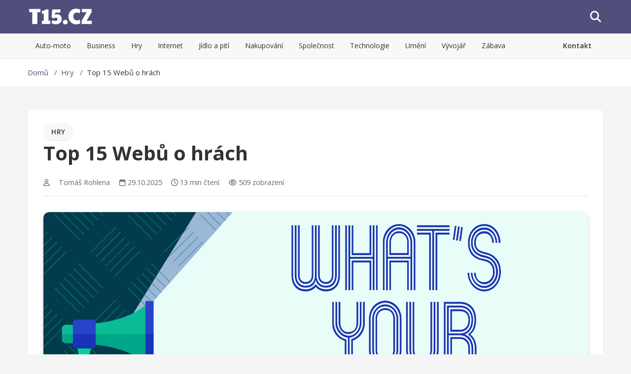

--- FILE ---
content_type: text/html; charset=UTF-8
request_url: https://t15.cz/top-15-webu-o-hrach
body_size: 14254
content:
<!DOCTYPE html>
<html lang="cs">
<head>
    <meta charset="UTF-8">
    <meta name="viewport" content="width=device-width, initial-scale=1.0">
    <title>15 Top Webů o hrách</title>
<meta name="badlinkcheck.com" content="41d6e4c1acc540c05772147159831fe4d7587455313a95628e637a482e2bff0d">
    <!-- SEO Meta Tags -->
    <meta name="description" content="Každý rok, měsíc co měsíc, vychází stovky a stovky nových videoher na osobní počítače, laptopy i čím dál oblíbenější konzole. Je samozřejmé, že i přesto, že bychom si je toužili nejraději zahrát všechny, nedostatek času i financí nám nedovolí tento vzácný achievement odemknout. Jak tedy rozpoznat ty, které skutečně stojí za ztenčení obsahu vaší peněženky? Je dobré čas od času sledovat herní weby, které mimo recenzí, poskytují i články o chystaných novinkách, oblíbených herních postavách či o právě vycházející nové řadě herních konzolí. Avšak nejdůležitějším faktorem jsou právě zmíněné recenze. Díky nim skutečně zjistíte, zda se vyplatí si horkou novinku skutečně zahrát. Než se však pustíme do představení top 15 webů o hrách, pojďme si povědět něco málo o herní novinařině jako takové.

Herní žurnalistika prošla za dobu své existence srovnatelným vývojem jako klasická novinařina, se kterou se můžete setkat při čtení různorodých magazínů a ostatních tiskovin. Avšak v případě, že patříte mezi fanoušky počítačových her (a my předpokládáme, že ano), mohli jste si v posledních deseti letech povšimnout jistých změn. Nebudeme vás zatěžovat zbytečnými podrobnostmi, pouze prozradíme, že se jednalo o závažná porušení etiky, která se dotkla oblasti ekonomie a finanční gramotnosti. Mimo jiné se mnoho do té doby oblíbených webů začalo místo o recenzování her zabývat sociálními a politickými tématy. Povšimnout jste si mohli i výskytu článků, věnujících se jiným formám zábavy – filmům, seriálům a hudbě. Je tedy pouze na vás, zda přijmete nové pojetí herní žurnalistiky a dokážete si mezi spoustou různorodých článků, které často přímo nesouvisí s herní tematikou, najít ty, které se věnují například vývoji umělé inteligence v rámci počítačových technologií či očekávaným herním novinkám.

My vám na následujících řádkách představíme patnáct nejlepších českých i zahraničních webů, o kterých se domníváme, že se mimo jiná okrajová témata, zaměřují převážně na počítačové hry a jejich recenzování.">
    
    <!-- Canonical URL -->
    <link rel="canonical" href="https://t15.cz/top-15-webu-o-hrach">

    <!-- Open Graph -->
    <meta property="og:title" content="15 Top Webů o hrách">
    <meta property="og:description" content="Každý rok, měsíc co měsíc, vychází stovky a stovky nových videoher na osobní počítače, laptopy i čím dál oblíbenější konzole. Je samozřejmé, že i přesto, že bychom si je toužili nejraději zahrát všechny, nedostatek času i financí nám nedovolí tento vzácný achievement odemknout. Jak tedy rozpoznat ty, které skutečně stojí za ztenčení obsahu vaší peněženky? Je dobré čas od času sledovat herní weby, které mimo recenzí, poskytují i články o chystaných novinkách, oblíbených herních postavách či o právě vycházející nové řadě herních konzolí. Avšak nejdůležitějším faktorem jsou právě zmíněné recenze. Díky nim skutečně zjistíte, zda se vyplatí si horkou novinku skutečně zahrát. Než se však pustíme do představení top 15 webů o hrách, pojďme si povědět něco málo o herní novinařině jako takové.

Herní žurnalistika prošla za dobu své existence srovnatelným vývojem jako klasická novinařina, se kterou se můžete setkat při čtení různorodých magazínů a ostatních tiskovin. Avšak v případě, že patříte mezi fanoušky počítačových her (a my předpokládáme, že ano), mohli jste si v posledních deseti letech povšimnout jistých změn. Nebudeme vás zatěžovat zbytečnými podrobnostmi, pouze prozradíme, že se jednalo o závažná porušení etiky, která se dotkla oblasti ekonomie a finanční gramotnosti. Mimo jiné se mnoho do té doby oblíbených webů začalo místo o recenzování her zabývat sociálními a politickými tématy. Povšimnout jste si mohli i výskytu článků, věnujících se jiným formám zábavy – filmům, seriálům a hudbě. Je tedy pouze na vás, zda přijmete nové pojetí herní žurnalistiky a dokážete si mezi spoustou různorodých článků, které často přímo nesouvisí s herní tematikou, najít ty, které se věnují například vývoji umělé inteligence v rámci počítačových technologií či očekávaným herním novinkám.

My vám na následujících řádkách představíme patnáct nejlepších českých i zahraničních webů, o kterých se domníváme, že se mimo jiná okrajová témata, zaměřují převážně na počítačové hry a jejich recenzování.">
    <meta property="og:url" content="https://t15.cz/top-15-webu-o-hrach">
    <meta property="og:type" content="article">
    <meta property="og:image" content="https://t15.cz/images/categories/1669032039.jpg">
    <meta property="og:site_name" content="T15.cz">
    <meta property="og:locale" content="cs_CZ">

    <!-- Twitter Card -->
    <meta name="twitter:card" content="summary_large_image">
    <meta name="twitter:title" content="15 Top Webů o hrách">
    <meta name="twitter:description" content="Každý rok, měsíc co měsíc, vychází stovky a stovky nových videoher na osobní počítače, laptopy i čím dál oblíbenější konzole. Je samozřejmé, že i přesto, že bychom si je toužili nejraději zahrát všechny, nedostatek času i financí nám nedovolí tento vzácný achievement odemknout. Jak tedy rozpoznat ty, které skutečně stojí za ztenčení obsahu vaší peněženky? Je dobré čas od času sledovat herní weby, které mimo recenzí, poskytují i články o chystaných novinkách, oblíbených herních postavách či o právě vycházející nové řadě herních konzolí. Avšak nejdůležitějším faktorem jsou právě zmíněné recenze. Díky nim skutečně zjistíte, zda se vyplatí si horkou novinku skutečně zahrát. Než se však pustíme do představení top 15 webů o hrách, pojďme si povědět něco málo o herní novinařině jako takové.

Herní žurnalistika prošla za dobu své existence srovnatelným vývojem jako klasická novinařina, se kterou se můžete setkat při čtení různorodých magazínů a ostatních tiskovin. Avšak v případě, že patříte mezi fanoušky počítačových her (a my předpokládáme, že ano), mohli jste si v posledních deseti letech povšimnout jistých změn. Nebudeme vás zatěžovat zbytečnými podrobnostmi, pouze prozradíme, že se jednalo o závažná porušení etiky, která se dotkla oblasti ekonomie a finanční gramotnosti. Mimo jiné se mnoho do té doby oblíbených webů začalo místo o recenzování her zabývat sociálními a politickými tématy. Povšimnout jste si mohli i výskytu článků, věnujících se jiným formám zábavy – filmům, seriálům a hudbě. Je tedy pouze na vás, zda přijmete nové pojetí herní žurnalistiky a dokážete si mezi spoustou různorodých článků, které často přímo nesouvisí s herní tematikou, najít ty, které se věnují například vývoji umělé inteligence v rámci počítačových technologií či očekávaným herním novinkám.

My vám na následujících řádkách představíme patnáct nejlepších českých i zahraničních webů, o kterých se domníváme, že se mimo jiná okrajová témata, zaměřují převážně na počítačové hry a jejich recenzování.">
    <meta name="twitter:image" content="https://t15.cz/images/categories/1669032039.jpg">
    <meta name="twitter:site" content="@TRohlena">
    <meta name="twitter:creator" content="@TRohlena">

    <!-- Schema.org JSON-LD -->
        <script type="application/ld+json">
    {
        "@context": "https://schema.org",
        "@type": "Article",
        "headline": "Top 15 Webů o hrách",
        "description": "Každý rok, měsíc co měsíc, vychází stovky a stovky nových videoher na osobní počítače, laptopy i čím dál oblíbenější konzole. Je samozřejmé, že i přesto, že bychom si je toužili nejraději zahrát všechny, nedostatek času i financí nám nedovolí tento vzácný achievement odemknout. Jak tedy rozpoznat ty, které skutečně stojí za ztenčení obsahu vaší peněženky? Je dobré čas od času sledovat herní weby, které mimo recenzí, poskytují i články o chystaných novinkách, oblíbených herních postavách či o právě vycházející nové řadě herních konzolí. Avšak nejdůležitějším faktorem jsou právě zmíněné recenze. Díky nim skutečně zjistíte, zda se vyplatí si horkou novinku skutečně zahrát. Než se však pustíme do představení top 15 webů o hrách, pojďme si povědět něco málo o herní novinařině jako takové.

Herní žurnalistika prošla za dobu své existence srovnatelným vývojem jako klasická novinařina, se kterou se můžete setkat při čtení různorodých magazínů a ostatních tiskovin. Avšak v případě, že patříte mezi fanoušky počítačových her (a my předpokládáme, že ano), mohli jste si v posledních deseti letech povšimnout jistých změn. Nebudeme vás zatěžovat zbytečnými podrobnostmi, pouze prozradíme, že se jednalo o závažná porušení etiky, která se dotkla oblasti ekonomie a finanční gramotnosti. Mimo jiné se mnoho do té doby oblíbených webů začalo místo o recenzování her zabývat sociálními a politickými tématy. Povšimnout jste si mohli i výskytu článků, věnujících se jiným formám zábavy – filmům, seriálům a hudbě. Je tedy pouze na vás, zda přijmete nové pojetí herní žurnalistiky a dokážete si mezi spoustou různorodých článků, které často přímo nesouvisí s herní tematikou, najít ty, které se věnují například vývoji umělé inteligence v rámci počítačových technologií či očekávaným herním novinkám.

My vám na následujících řádkách představíme patnáct nejlepších českých i zahraničních webů, o kterých se domníváme, že se mimo jiná okrajová témata, zaměřují převážně na počítačové hry a jejich recenzování.",
        "image": "https://t15.cz/images/categories/1669032039.jpg",
        "datePublished": "2025-10-29",
        "dateModified": "2026-01-21 13:17:58",
        "author": {
            "@type": "Person",
            "name": "Tomáš Rohlena",
            "url": "https://www.facebook.com/tomas.skocdopole.10/"
        },
        "publisher": {
            "@type": "Organization",
            "name": "Webmint s.r.o.",
            "logo": {
                "@type": "ImageObject",
                "url": "https://t15.cz/t15lg.png"
            }
        }
    }
    </script>
    
        <script type="application/ld+json">
    {
        "@context": "https://schema.org",
        "@type": "BreadcrumbList",
        "itemListElement": [
                        {
                "@type": "ListItem",
                "position": 1,
                "name": "Domů",
                "item": "https://t15.cz/"
            },                        {
                "@type": "ListItem",
                "position": 2,
                "name": "Hry",
                "item": "https://t15.cz/kategorie/top-hry"
            },                        {
                "@type": "ListItem",
                "position": 3,
                "name": "Top 15 Webů o hrách",
                "item": "https://t15.cz/top-15-webu-o-hrach"
            }                    ]
    }
    </script>
    <link rel="apple-touch-icon" sizes="57x57" href="/apple-icon-57x57.png">
<link rel="apple-touch-icon" sizes="60x60" href="/apple-icon-60x60.png">
<link rel="apple-touch-icon" sizes="72x72" href="/apple-icon-72x72.png">
<link rel="apple-touch-icon" sizes="76x76" href="/apple-icon-76x76.png">
<link rel="apple-touch-icon" sizes="114x114" href="/apple-icon-114x114.png">
<link rel="apple-touch-icon" sizes="120x120" href="/apple-icon-120x120.png">
<link rel="apple-touch-icon" sizes="144x144" href="/apple-icon-144x144.png">
<link rel="apple-touch-icon" sizes="152x152" href="/apple-icon-152x152.png">
<link rel="apple-touch-icon" sizes="180x180" href="/apple-icon-180x180.png">
<link rel="icon" type="image/png" sizes="192x192"  href="/android-icon-192x192.png">
<link rel="icon" type="image/png" sizes="32x32" href="/favicon-32x32.png">
<link rel="icon" type="image/png" sizes="96x96" href="/favicon-96x96.png">
<link rel="icon" type="image/png" sizes="16x16" href="/favicon-16x16.png">
<link rel="manifest" href="/manifest.json">
<meta name="msapplication-TileColor" content="#ffffff">
<meta name="msapplication-TileImage" content="/ms-icon-144x144.png">
<meta name="theme-color" content="#ffffff">
    <!-- Google Fonts -->
    <link rel="preconnect" href="https://fonts.googleapis.com">
    <link rel="preconnect" href="https://fonts.gstatic.com" crossorigin>
    <link href="https://fonts.googleapis.com/css2?family=Open+Sans:wght@400;600;700&display=swap" rel="stylesheet">

    <!-- Font Awesome -->
    <link rel="stylesheet" href="https://cdnjs.cloudflare.com/ajax/libs/font-awesome/6.4.0/css/all.min.css">

    <!-- CSS -->
    <link rel="stylesheet" href="https://t15.cz/assets/css/main.css">

    <!-- RSS Feed -->
    <link rel="alternate" type="application/rss+xml" title="T15.cz RSS Feed" href="/rss">

    <script async src="https://pagead2.googlesyndication.com/pagead/js/adsbygoogle.js?client=ca-pub-7064511746739985"
     crossorigin="anonymous"></script><script async src="https://pagead2.googlesyndication.com/pagead/js/adsbygoogle.js?client=ca-pub-7064511746739985"
     crossorigin="anonymous"></script>


<!-- Google tag (gtag.js) -->
<script async src="https://www.googletagmanager.com/gtag/js?id=G-KVR65XH34D"></script>
<script>
  window.dataLayer = window.dataLayer || [];
  function gtag(){dataLayer.push(arguments);}
  gtag('js', new Date());

  gtag('config', 'G-KVR65XH34D');
</script><script defer data-domain="t15.cz" src="https://w3min.com/js/script.js"></script>
</head>
<body>
    <!-- Top Header -->
    <header class="top-header">
        <div class="container">
            <a href="/" title="T15.cz" class="logo"><img src="/t15lg.png" width="133" height="40" alt="T15.cz" style="    vertical-align: text-bottom;" /></a>
            <div class="header-icons">
                <a href="#" class="header-icon" id="searchToggle" title="Hledat"><i class="fas fa-search"></i></a>
                <a href="#" class="header-icon mobile-menu-toggle" id="mobileMenuToggle" title="Menu"><i class="fas fa-bars"></i></a>
            </div>
        </div>
    </header>

    <!-- Search Overlay -->
    <div class="search-overlay" id="searchOverlay">
        <div class="search-overlay-content">
            <button class="search-overlay-close" id="searchClose">
                <i class="fas fa-times"></i>
            </button>
            <div class="search-overlay-form">
                <h2>Hledat články</h2>
                <form action="/search" method="get">
                    <div class="search-overlay-input-group">
                        <input
                            type="text"
                            name="q"
                            id="searchInput"
                            placeholder="Zadejte hledaný výraz..."
                            class="search-overlay-input"
                            required
                            minlength="2"
                        >
                        <button type="submit" class="search-overlay-button">
                            <i class="fas fa-search"></i> Hledat
                        </button>
                    </div>
                </form>
            </div>
        </div>
    </div>

    <!-- Main Navigation -->
    <nav class="main-nav" id="mainNav">
        <div class="container">
            <ul class="nav-menu" id="navMenu">
                                                        <li><a href="/top-auto-moto">Auto-moto</a></li>
                                        <li><a href="/top-business-finance">Business</a></li>
                                        <li><a href="/top-hry">Hry</a></li>
                                        <li><a href="/top-internet">Internet</a></li>
                                        <li><a href="/top-jidlo-a-piti">Jídlo a pití</a></li>
                                        <li><a href="/top-nakupovani">Nakupování</a></li>
                                        <li><a href="/top-spolecnost">Společnost</a></li>
                                        <li><a href="/top-technologie">Technologie</a></li>
                                        <li><a href="/top-umeni">Umění</a></li>
                                        <li><a href="/top-vyvojar">Vývojář</a></li>
                                        <li><a href="/top-zabava">Zábava</a></li>
                                                </ul>
            <a href="/contact" class="submit-link">Kontakt</a>
        </div>
    </nav>

    <!-- Breadcrumbs -->
        <div class="breadcrumbs">
        <div class="container">
            <ol>
                                                            <li><a href="/">Domů</a></li>
                                                                                <li><a href="/kategorie/top-hry">Hry</a></li>
                                                                                <li>Top 15 Webů o hrách</li>
                                                </ol>
        </div>
    </div>
    
    <!-- Main Content -->
    <main class="main-content">
        <div class="container mt-4x">
    <!-- Article Header -->
    <article class="article-detail" itemscope itemtype="https://schema.org/Article">
        <header class="mb-4">
            <span class="badge bg-primary mb-2">Hry</span>
            <h1 itemprop="headline">Top 15 Webů o hrách</h1>

            <div class="article-meta text-muted mb-3">
                <span itemprop="author" itemscope itemtype="https://schema.org/Person">
                    <i class="far fa-user"></i>
                    <span itemprop="name">Tomáš Rohlena</span>
                    <meta itemprop="url" content="https://www.facebook.com/tomas.skocdopole.10/">
                    <link itemprop="sameAs" href="https://www.facebook.com/tomas.skocdopole.10/">
                    <link itemprop="sameAs" href="https://x.com/TRohlena">
                    <meta itemprop="jobTitle" content="Šéfredaktor magazínu T15.cz">
                    <meta itemprop="description" content="Jako šéfredaktor magazínu T15.cz sleduje nejen dění na internetu, ale i světovou scénu všehodění.">
                </span>
                <span class="ms-3">
                    <i class="far fa-calendar"></i>
                    <time itemprop="datePublished" datetime="2025-10-29T00:00:00+00:00">
                        29.10.2025                    </time>
                </span>
                                <span class="ms-3"><i class="far fa-clock"></i> 13 min čtení</span>
                                <span class="ms-3"><i class="far fa-eye"></i> 509 zobrazení</span>
            </div>

                        <div class="featured-image-wrapper mb-4">
                <img src="/images/categories/1669032039.jpg" class="img-fluid rounded" alt="Top 15 Webů o hrách" itemprop="image">
                <p class="text-muted small mt-1 mb-0" style="font-size: 0.85rem;">
                    Foto: Depositphotos                </p>
            </div>
            
            <meta itemprop="dateModified" content="2026-01-21T13:17:58+00:00">
            <div itemprop="publisher" itemscope itemtype="https://schema.org/Organization">
                <meta itemprop="name" content="T15.cz">
                <meta itemprop="url" content="https://t15.cz">
            </div>
        </header>
         <div style="margin: 2em auto; text-align:center">
<script async src="https://pagead2.googlesyndication.com/pagead/js/adsbygoogle.js?client=ca-pub-7064511746739985"
     crossorigin="anonymous"></script>
<!-- t15.cz box -->
<ins class="adsbygoogle"
     style="display:block"
     data-ad-client="ca-pub-7064511746739985"
     data-ad-slot="5996035506"
     data-ad-format="auto"
     data-full-width-responsive="true"></ins>
<script>
     (adsbygoogle = window.adsbygoogle || []).push({});
</script>
</div>
        <!-- Article Content -->
        <div class="article-content" itemprop="articleBody">
            <p class="m-0">Každ&yacute; rok, měs&iacute;c co měs&iacute;c, vych&aacute;z&iacute; stovky a stovky nov&yacute;ch videoher na osobn&iacute; poč&iacute;tače, laptopy i č&iacute;m d&aacute;l obl&iacute;beněj&scaron;&iacute; konzole. Je samozřejm&eacute;, že i přesto, že bychom si je toužili nejraději zahr&aacute;t v&scaron;echny, nedostatek času i financ&iacute; n&aacute;m nedovol&iacute; tento vz&aacute;cn&yacute; achievement odemknout. Jak tedy rozpoznat ty, kter&eacute; skutečně stoj&iacute; za ztenčen&iacute; obsahu va&scaron;&iacute; peněženky? Je dobr&eacute; čas od času sledovat hern&iacute; weby, kter&eacute; mimo recenz&iacute;, poskytuj&iacute; i čl&aacute;nky o chystan&yacute;ch novink&aacute;ch, obl&iacute;ben&yacute;ch hern&iacute;ch postav&aacute;ch či o pr&aacute;vě vych&aacute;zej&iacute;c&iacute; nov&eacute; řadě hern&iacute;ch konzol&iacute;. Av&scaron;ak nejdůležitěj&scaron;&iacute;m faktorem jsou pr&aacute;vě zm&iacute;něn&eacute; recenze. D&iacute;ky nim skutečně zjist&iacute;te, zda se vyplat&iacute; si horkou novinku skutečně zahr&aacute;t. Než se v&scaron;ak pust&iacute;me do představen&iacute; top 15 webů o hr&aacute;ch, pojďme si povědět něco m&aacute;lo o hern&iacute; novinařině jako takov&eacute;.<br><br>Hern&iacute; žurnalistika pro&scaron;la za dobu sv&eacute; existence srovnateln&yacute;m v&yacute;vojem jako klasick&aacute; novinařina, se kterou se můžete setkat při čten&iacute; různorod&yacute;ch magaz&iacute;nů a ostatn&iacute;ch tiskovin. Av&scaron;ak v př&iacute;padě, že patř&iacute;te mezi fanou&scaron;ky poč&iacute;tačov&yacute;ch her (a my předpokl&aacute;d&aacute;me, že ano), mohli jste si v posledn&iacute;ch deseti letech pov&scaron;imnout jist&yacute;ch změn. Nebudeme v&aacute;s zatěžovat zbytečn&yacute;mi podrobnostmi, pouze prozrad&iacute;me, že se jednalo o z&aacute;važn&aacute; poru&scaron;en&iacute; etiky, kter&aacute; se dotkla oblasti ekonomie a finančn&iacute; gramotnosti. Mimo jin&eacute; se mnoho do t&eacute; doby obl&iacute;ben&yacute;ch webů začalo m&iacute;sto o recenzov&aacute;n&iacute; her zab&yacute;vat soci&aacute;ln&iacute;mi a politick&yacute;mi t&eacute;maty. Pov&scaron;imnout jste si mohli i v&yacute;skytu čl&aacute;nků, věnuj&iacute;c&iacute;ch se jin&yacute;m form&aacute;m z&aacute;bavy &ndash; filmům, seri&aacute;lům a hudbě. Je tedy pouze na v&aacute;s, zda přijmete nov&eacute; pojet&iacute; hern&iacute; žurnalistiky a dok&aacute;žete si mezi spoustou různorod&yacute;ch čl&aacute;nků, kter&eacute; často př&iacute;mo nesouvis&iacute; s hern&iacute; tematikou, naj&iacute;t ty, kter&eacute; se věnuj&iacute; např&iacute;klad v&yacute;voji uměl&eacute; inteligence v r&aacute;mci poč&iacute;tačov&yacute;ch technologi&iacute; či oček&aacute;van&yacute;m hern&iacute;m novink&aacute;m.<br><br>My v&aacute;m na n&aacute;sleduj&iacute;c&iacute;ch ř&aacute;dk&aacute;ch představ&iacute;me patn&aacute;ct nejlep&scaron;&iacute;ch česk&yacute;ch i zahraničn&iacute;ch webů, o kter&yacute;ch se domn&iacute;v&aacute;me, že se mimo jin&aacute; okrajov&aacute; t&eacute;mata, zaměřuj&iacute; přev&aacute;žně na poč&iacute;tačov&eacute; hry a jejich recenzov&aacute;n&iacute;.</p>
<h2 class="link-title" id="recenze-doupe-a-podobne">1. Doupě</h2>
<p><img class="wim" height="40px" src="https://t15.cz/images/links/1669032023.jpeg" width="40px"><img alt="Doupě" class="site-icon rounded lazy mmx shadow-sm" data-src="https://t15.cz/images/links/top-doupe.png" height="188" src="https://t15.cz/images/links/top-doupe.png" width="300"></p>
<p class="m-0"><span>Doupe.cz je zřejmě nejzn&aacute;měj&scaron;&iacute;m česk&yacute;m hern&iacute;m webem, kter&yacute; každodenně přin&aacute;&scaron;&iacute; sv&yacute;m čten&aacute;řům řadu zaj&iacute;mav&yacute;ch čl&aacute;nků. Na &uacute;vodn&iacute; str&aacute;nce naleznete nejen tipy na konzolov&eacute; hry, kter&eacute; si zahr&aacute;t o bl&iacute;ž&iacute;c&iacute;ch se V&aacute;noc&iacute;ch, ale tak&eacute; kter&yacute;m bezplatn&yacute;m hr&aacute;m se vyplat&iacute; věnovat pozornost.<br>Pokud r&aacute;di stř&iacute;d&aacute;te hern&iacute; platformy či jste naopak zatvrzel&iacute; fanou&scaron;ci konzolov&eacute;ho hran&iacute;, v každ&eacute;m př&iacute;padě si zde přijdete na sv&eacute;. Doupe.cz sv&yacute;m čten&aacute;řům přin&aacute;&scaron;&iacute; recenze t&yacute;kaj&iacute;c&iacute; se nejen poč&iacute;tačov&yacute;ch her, ale tak&eacute; těch vydan&yacute;ch čistě na Xbox či Playstation.</span><br><span>Posledn&iacute; &uacute;prava: 2022-11-21 12:00:23</span></p>
<p><br><a href="https://doupe.zive.cz/" target="_blank" rel="noopener"><span class="site-url">https://doupe.zive.cz/</span></a></p>
<h2 class="link-title" id="recenze-games-a-podobne">2. GAMES</h2>
<p><img class="wim" height="40px" src="https://t15.cz/images/links/1669032204.jpeg" width="40px"><img alt="GAMES" class="site-icon rounded lazy mmx shadow-sm" data-src="https://t15.cz/images/links/top-games.png" height="188" src="https://t15.cz/images/links/top-games.png" width="300"></p>
<p class="m-0"><span>Dal&scaron;&iacute;m česk&yacute;m obl&iacute;ben&yacute;m hern&iacute;m webem je Games.cz, kter&yacute; disponuje př&iacute;jemn&yacute;m a moderně vyhl&iacute;žej&iacute;c&iacute;m uživatelsk&yacute;m prostřed&iacute;m. Na &uacute;vodn&iacute; str&aacute;nce naleznete tzv. hlavn&iacute; t&eacute;ma dne, kter&eacute;mu je věnov&aacute;no nejv&iacute;ce pozornosti a dle redaktorů zaujme &scaron;irokou &scaron;k&aacute;lu hern&iacute;ch fanou&scaron;ků. D&aacute;le nechyb&iacute; obl&iacute;ben&eacute; recenze, vzpom&iacute;n&aacute;n&iacute; na star&scaron;&iacute; hern&iacute; pecky či čl&aacute;nky o chystan&yacute;ch novink&aacute;ch a pr&aacute;vě vydan&yacute;ch hr&aacute;ch.<br>Port&aacute;l Games.cz se tě&scaron;&iacute; vysok&eacute; oblibě i d&iacute;ky vide&iacute;m, ve kter&yacute;ch zachycuje zaj&iacute;mav&eacute; hern&iacute; momenty, n&aacute;vody v obt&iacute;žněj&scaron;&iacute;ch pas&aacute;ž&iacute;ch hry i rozhovory s česk&yacute;mi hern&iacute;mi v&yacute;voj&aacute;ři.</span><br><span>Posledn&iacute; &uacute;prava: 2022-11-21 12:03:24</span></p>
<p><br><a href="https://games.tiscali.cz/" target="_blank" rel="noopener"><span class="site-url">https://games.tiscali.cz/</span></a></p>
<h2 class="link-title" id="recenze-zing-a-podobne">3. Zing</h2>
<p><img class="wim" height="40px" src="https://t15.cz/images/links/1669032279.jpeg" width="40px"><img alt="Zing" class="site-icon rounded lazy mmx shadow-sm" data-src="https://t15.cz/images/links/top-zing.png" height="188" src="https://t15.cz/images/links/top-zing.png" width="300"></p>
<p class="m-0"><span>Star&scaron;&iacute;m, ale st&aacute;le kvalitn&iacute;m česk&yacute;m hern&iacute;m webem je Zing.cz, kter&yacute; přin&aacute;&scaron;&iacute; čten&aacute;řům čl&aacute;nky t&eacute;měř každou hodinu (mimo noci). Na &uacute;vodn&iacute; str&aacute;nce nalezneme jejich chronologick&eacute; seřazen&iacute; i zařazen&iacute; do př&iacute;slu&scaron;n&eacute; hern&iacute; platformy. Nejedn&aacute; se v&scaron;ak o pouh&eacute; obecn&eacute; čl&aacute;nky, ale nalezneme zde i podrobn&eacute; recenze, chystan&eacute; novinky i prvn&iacute; dojmy redaktorů z pr&aacute;vě vydan&yacute;ch her.<br>Na sv&eacute; si přijdou i milovn&iacute;ci podcastů, neboť Zing.cz každ&yacute; t&yacute;den vyd&aacute;v&aacute; nov&yacute; d&iacute;l, ve kter&eacute;m najdete shrnut&iacute; vydan&yacute;ch her, debatu o konkr&eacute;tn&iacute;m t&eacute;matu i odpovědi na ot&aacute;zky od fanou&scaron;ků, svěřuj&iacute;c&iacute;ch se se sv&yacute;mi pot&iacute;žemi v hern&iacute;m světě.</span><br><span>Posledn&iacute; &uacute;prava: 2022-11-21 12:04:39</span></p>
<p><br><a href="https://www.zing.cz/" target="_blank" rel="noopener"><span class="site-url">https://www.zing.cz/</span></a></p>
<h2 class="link-title" id="recenze-polygon-a-podobne">4. Polygon</h2>
<p><img class="wim" height="40px" src="https://t15.cz/images/links/1669032357.png" width="40px"><img alt="Polygon" class="site-icon rounded lazy mmx shadow-sm" data-src="https://t15.cz/images/links/top-polygon.png" height="188" src="https://t15.cz/images/links/top-polygon.png" width="300"></p>
<p class="m-0"><span>Pokud jste zaslechli alespoň něco m&aacute;lo o popul&aacute;rn&iacute; americk&eacute; medi&aacute;ln&iacute; společnosti Vox Media, možn&aacute; jste se i dozvěděli, že v roce 2012 spustila hern&iacute; zpravodajsk&yacute; web s n&aacute;zvem Polygon. T&iacute;m, že se původn&iacute; společnost neb&aacute;la roz&scaron;&iacute;řit sv&eacute; původn&iacute; zaměřen&iacute;, z&iacute;skala spoustu nov&yacute;ch fanou&scaron;ků z hern&iacute;ho světa, kter&yacute;m pravidelně přin&aacute;&scaron;&iacute; novinky a obs&aacute;hl&eacute; recenze.<br>Denně zde vych&aacute;z&iacute; v&iacute;ce než &scaron;est čl&aacute;nků, a tak nen&iacute; divu, že se Polygon tě&scaron;&iacute; vysok&eacute; popularitě. Vedle kategorie hern&iacute;ch novinek, zde naleznete sekci n&aacute;vodů, e-shop s hern&iacute; tematikou, a dokonce i č&iacute;m d&aacute;l obl&iacute;beněj&scaron;&iacute; podcasty.</span><br><span>Posledn&iacute; &uacute;prava: 2022-11-21 12:05:57</span></p>
<p><br><a href="https://www.polygon.com/" target="_blank" rel="noopener"><span class="site-url">https://www.polygon.com/</span></a></p>
<h2 class="link-title" id="recenze-gamer-headlines-a-podobne">5. Gamer Headlines</h2>
<p><img class="wim" height="40px" src="https://t15.cz/images/links/1669032447.png" width="40px"><img alt="Gamer Headlines" class="site-icon rounded lazy mmx shadow-sm" data-src="https://t15.cz/images/links/top-gamer-headlines.png" height="188" src="https://t15.cz/images/links/top-gamer-headlines.png" width="300"></p>
<p class="m-0"><span>Gamer Headlines l&aacute;k&aacute; nově př&iacute;choz&iacute; zřejmě nejpoutavěj&scaron;&iacute;mi titulky např&iacute;č v&scaron;emi hern&iacute;mi weby. D&iacute;ky nim v&aacute;m jistě vzroste chuť zahr&aacute;t si některou z hern&iacute;ch novinek. Z&iacute;sk&aacute;te zde nejen nejnověj&scaron;&iacute; d&aacute;vku informac&iacute;, jež v&aacute;m poskytnou v&scaron;e, co potřebujete vědět, ale tak&eacute; se d&iacute;ky jejich bohat&eacute; sekci recenz&iacute; obohat&iacute;te o nov&eacute; hern&iacute; znalosti a možn&aacute; si n&aacute;sledně i danou hru poř&iacute;d&iacute;te.<br>Pokud si v&scaron;ak st&aacute;le nejste jist&iacute;, zda si hru m&aacute;te zakoupit, můžete se poradit s ostatn&iacute;mi hr&aacute;či v komunitn&iacute;m f&oacute;ru či napsat zpr&aacute;vu př&iacute;mo redaktorům z Gamer Headlines.</span><br><span>Posledn&iacute; &uacute;prava: 2022-11-21 12:07:27</span></p>
<p><br><a href="https://gamerheadlines.com/" target="_blank" rel="noopener"><span class="site-url">https://gamerheadlines.com/</span></a></p>
<h2 class="link-title" id="recenze-ign-a-podobne">6. IGN</h2>
<p><img class="wim" height="40px" src="https://t15.cz/images/links/1669032517.png" width="40px"><img alt="IGN" class="site-icon rounded lazy mmx shadow-sm" data-src="https://t15.cz/images/links/top-ign.png" height="188" src="https://t15.cz/images/links/top-ign.png" width="300"></p>
<p class="m-0"><span>IGN je hern&iacute; zpravodaj, kter&yacute; již t&eacute;měř 30 let informuje hr&aacute;če o důležit&yacute;ch bodech hern&iacute; historie. Během t&eacute;to relativně dlouh&eacute; doby společnost Imagine Games Network rostla a prosperovala v hern&iacute; společnosti d&iacute;ky př&iacute;nosu aktu&aacute;ln&iacute;ch novinek a hern&iacute;mu poradenstv&iacute;.<br>I přesto, že poskytov&aacute;n&iacute; novinek je st&aacute;le silnou str&aacute;nkou IGN, za l&eacute;ta sv&eacute;ho působen&iacute; se zdej&scaron;&iacute; redaktoři zaměřili i na řadu dal&scaron;&iacute;ch zaj&iacute;mav&yacute;ch kategori&iacute;. Najdete zde tud&iacute;ž spoustu čtiv&yacute;ch recenz&iacute;, e-shop se zbož&iacute;m s hern&iacute; tematikou i f&oacute;rum s př&iacute;jemnou komunitou.</span><br><span>Posledn&iacute; &uacute;prava: 2022-11-21 12:08:37</span></p>
<p><br><a href="https://cz.ign.com/" target="_blank" rel="noopener"><span class="site-url">https://cz.ign.com/</span></a></p>
<h2 class="link-title" id="recenze-dualshockers-a-podobne">7. DualSHOCKERS</h2>
<p><img class="wim" height="40px" src="https://t15.cz/images/links/1669032616.jpeg" width="40px"><img alt="DualSHOCKERS" class="site-icon rounded lazy mmx shadow-sm" data-src="https://t15.cz/images/links/top-dualshockers.png" height="188" src="https://t15.cz/images/links/top-dualshockers.png" width="300"></p>
<p class="m-0"><span>Na sedm&eacute;m m&iacute;stě v na&scaron;em žebř&iacute;čku se ukr&yacute;v&aacute; hern&iacute; web DualSHOCKERS, kter&yacute; přil&aacute;k&aacute; nov&eacute; čten&aacute;ře sv&yacute;mi zaj&iacute;mav&yacute;mi titulky. Vět&scaron;inou jde o prvn&iacute; str&aacute;nku, kde najdete zpr&aacute;vy o připravovan&yacute;ch novink&aacute;ch a oček&aacute;van&yacute;ch aktualizac&iacute;ch do her. Během sv&eacute;ho působen&iacute; si vybudovali silnou z&aacute;kladnu fanou&scaron;ků, kter&aacute; se neust&aacute;le rozrůst&aacute;.<br>Vysok&eacute; obl&iacute;benosti se tě&scaron;&iacute; nejen d&iacute;ky př&iacute;jemn&eacute;mu uživatelsk&eacute;mu rozhran&iacute;, kde nejz&aacute;sadněj&scaron;&iacute; čl&aacute;nky jsou prezentov&aacute;ny př&iacute;mo na hlavn&iacute; str&aacute;nce webu, ale tak&eacute; proto, že se snaž&iacute; hern&iacute; novinky rozdělovat dle jejich platformy. Proto pokud v&aacute;s nezaj&iacute;m&aacute; sekce &bdquo;PC&ldquo;, můžete si snadno vyfiltrovat recenze, t&yacute;kaj&iacute;c&iacute; se např&iacute;klad platformy Nintendo.</span><br><span>Posledn&iacute; &uacute;prava: 2022-11-21 12:10:16</span></p>
<p><br><a href="https://www.dualshockers.com/" target="_blank" rel="noopener"><span class="site-url">https://www.dualshockers.com/</span></a></p>
<h2 class="link-title" id="recenze-kotaku-a-podobne">8. Kotaku</h2>
<p><img class="wim" height="40px" src="https://t15.cz/images/links/1669032662.png" width="40px"><img alt="Kotaku" class="site-icon rounded lazy mmx shadow-sm" data-src="https://t15.cz/images/links/top-kotaku.png" height="188" src="https://t15.cz/images/links/top-kotaku.png" width="300"></p>
<p class="m-0"><span>N&aacute;zev Kotaku poch&aacute;z&iacute; z japonsk&eacute;ho otaku (&bdquo;posedl&yacute; fanou&scaron;ek&ldquo;) a z předpony ko- (&bdquo;mal&yacute;). Str&aacute;nka v&scaron;ak nen&iacute; určena pouze dětem, ale i dospěl&yacute;m hr&aacute;čům, kteř&iacute; zab&iacute;j&iacute; nudu při hran&iacute; poč&iacute;tačov&yacute;ch her. Najdete zde spoustu hern&iacute;ch recenz&iacute;, tipů a mnoho dal&scaron;&iacute;ho.<br>Pokud m&aacute;te r&aacute;di v&iacute;cero t&eacute;mat na jednom m&iacute;stě, naleznete zde i sekci zaměřenou na kulturu, kde nenajdete jen čl&aacute;nky o posledn&iacute;ch hern&iacute;ch novink&aacute;ch, ale tak&eacute; zaj&iacute;mav&eacute; rozhovory a z&aacute;bavn&aacute; video od hern&iacute; komunity.</span><br><span>Posledn&iacute; &uacute;prava: 2022-11-21 12:11:02</span></p>
<p><br><a href="https://kotaku.com/" target="_blank" rel="noopener"><span class="site-url">https://kotaku.com/</span></a></p>
<h2 class="link-title" id="recenze-destructoid-a-podobne">9. Destructoid</h2>
<p><img class="wim" height="40px" src="https://t15.cz/images/links/1669032722.png" width="40px"><img alt="Destructoid" class="site-icon rounded lazy mmx shadow-sm" data-src="https://t15.cz/images/links/top-destructoid.png" height="188" src="https://t15.cz/images/links/top-destructoid.png" width="300"></p>
<p class="m-0"><span>Jedn&aacute; se o zahraničn&iacute; hern&iacute; web, kter&yacute; čten&aacute;řům nab&iacute;z&iacute; v&scaron;e, na co si jen vzpomenou. Pravidelně publikuje nov&eacute; čl&aacute;nky, a tak na něm každ&yacute; t&yacute;den naleznete nejen spoustu novinek a recenz&iacute;, ale tak&eacute; zaj&iacute;mavosti o pr&aacute;vě vydan&yacute;ch hr&aacute;ch. Mezi nimi nesm&iacute; chybět informace o aktualizac&iacute;ch i n&aacute;zorov&eacute; zpr&aacute;vy poč&iacute;tačov&yacute;ch odborn&iacute;ků.<br>Destructoid publikuje recenze nejen konzolov&yacute;ch a poč&iacute;tačov&yacute;ch her, ale tak&eacute; mobiln&iacute;ch titulů a dokonce i hern&iacute;ch dodatků. Recenze jsou př&iacute;močar&eacute; a vždy obsahuj&iacute; bodovac&iacute; syst&eacute;m, kter&yacute;m se můžete inspirovat.</span><br><span>Posledn&iacute; &uacute;prava: 2022-11-21 12:12:02</span></p>
<p><br><a href="https://www.destructoid.com/" target="_blank" rel="noopener"><span class="site-url">https://www.destructoid.com/</span></a></p>
<h2 class="link-title" id="recenze-gamesradar-a-podobne">10. GamesRadar+</h2>
<p><img class="wim" height="40px" src="https://t15.cz/images/links/1669032796.png" width="40px"><img alt="GamesRadar+" class="site-icon rounded lazy mmx shadow-sm" data-src="https://t15.cz/images/links/top-gamesradar.png" height="188" src="https://t15.cz/images/links/top-gamesradar.png" width="300"></p>
<p class="m-0"><span>Dal&scaron;&iacute;m hern&iacute;m zahraničn&iacute;m webem, kter&yacute; nab&iacute;z&iacute; vyv&aacute;žen&yacute; obsah, je GamesRadar+, jenž sv&yacute;m čten&aacute;řům se zaručenou pravidelnost&iacute; přin&aacute;&scaron;&iacute; novinky, recenze, zpr&aacute;vy o nov&yacute;ch technologi&iacute;ch i praktick&yacute;ch pohledech na nov&eacute; hry. Na webu jsou rovněž k dispozici n&aacute;vody pro PC i konzolov&eacute; hry.<br>GamesRadar+ nerecenzuje takov&eacute; množstv&iacute; her jako v&yacute;&scaron;e zm&iacute;něn&yacute; Destructoid, sp&iacute;&scaron;e zde naleznete recenze stoln&iacute;ch poč&iacute;tačů a laptopů. Pokud se již jedn&aacute; o recenzi nově vydan&eacute; hry, m&iacute;stn&iacute; redaktoři si d&aacute;vaj&iacute; opravdu z&aacute;ležet a přin&aacute;&scaron;ej&iacute; podrobn&yacute; popis a konstruktivn&iacute; kritiku.</span><br><span>Posledn&iacute; &uacute;prava: 2022-11-21 12:13:16</span></p>
<p><br><a href="https://www.gamesradar.com/uk/" target="_blank" rel="noopener"><span class="site-url">https://www.gamesradar.com/uk/</span></a></p>
<h2 class="link-title" id="recenze-game-informer-a-podobne">11. Game Informer</h2>
<p><img class="wim" height="40px" src="https://t15.cz/images/links/1669032935.jpg" width="40px"><img alt="Game Informer" class="site-icon rounded lazy mmx shadow-sm" data-src="https://t15.cz/images/links/top-game-informer.png" height="188" src="https://t15.cz/images/links/top-game-informer.png" width="300"></p>
<p class="m-0"><span>Game Informer je dlouholet&yacute; ti&scaron;těn&yacute; i internetov&yacute; časopis o videohr&aacute;ch. Na rozd&iacute;l od jin&yacute;ch hern&iacute;ch webů, kter&eacute; nab&iacute;z&iacute; i obsah t&yacute;kaj&iacute;c&iacute; se filmů a televizn&iacute; z&aacute;bavy, se věnuje pouze hr&aacute;m a jejich filmov&eacute;mu zpracov&aacute;n&iacute; (např. Resident Evil). Najdete zde spoustu novinek, preview připravovan&yacute;ch her, recenz&iacute; a čl&aacute;nků o hern&iacute;ch postav&aacute;ch.<br>I přesto, že se jedn&aacute; o poněkud starom&oacute;dn&iacute; pojet&iacute; hern&iacute;ho webu, tě&scaron;&iacute; se webov&eacute; str&aacute;nky Game Informer vysokou n&aacute;v&scaron;těvnost&iacute;. Mnoz&iacute; z recenzentů jsou dlouholet&yacute;mi hr&aacute;či her, a tak se skutečně jedn&aacute; o l&aacute;kav&eacute; čl&aacute;nky.</span><br><span>Posledn&iacute; &uacute;prava: 2022-11-21 12:15:35</span></p>
<p><br><a href="https://www.gameinformer.com/" target="_blank" rel="noopener"><span class="site-url">https://www.gameinformer.com/</span></a></p>
<h2 class="link-title" id="recenze-metacritic-a-podobne">12. Metacritic</h2>
<p><img class="wim" height="40px" src="https://t15.cz/images/links/1669033096.png" width="40px"><img alt="Metacritic" class="site-icon rounded lazy mmx shadow-sm" data-src="https://t15.cz/images/links/top-metacritic.png" height="188" src="https://t15.cz/images/links/top-metacritic.png" width="300"></p>
<p class="m-0"><span>Pokud se nechcete prob&iacute;rat s&aacute;hodlouh&yacute;mi recenzemi a chcete jen rychle zjistit, zda hra stoj&iacute; za zakoupen&iacute; a n&aacute;sledn&eacute; zahr&aacute;n&iacute;, je webov&aacute; str&aacute;nka Metacritic t&iacute;m prav&yacute;m pro v&aacute;s. Nejedn&aacute; se o klasick&yacute; hern&iacute; web, neboť zde naleznete jednotliv&aacute; hodnocen&iacute; a kr&aacute;tk&eacute; recenze z různ&yacute;ch hern&iacute;ch str&aacute;nek.<br>V praxi vyhled&aacute;te danou hru a zobraz&iacute; se v&aacute;m průměrn&eacute; sk&oacute;re v hodnotě od 1 do 100. Můžete si proj&iacute;t recenze či porovnat n&aacute;zory hern&iacute;ch kritiků s recenzemi uživatelů. Nezapomeňte v&scaron;ak, že č&iacute;seln&eacute; sk&oacute;re nen&iacute; v&scaron;e.</span><br><span>Posledn&iacute; &uacute;prava: 2022-11-21 12:18:16</span></p>
<p><br><a href="https://www.metacritic.com/" target="_blank" rel="noopener"><span class="site-url">https://www.metacritic.com/</span></a></p>
<h2 class="link-title" id="recenze-nintendo-life-a-podobne">13. Nintendo Life</h2>
<p><img class="wim" height="40px" src="https://t15.cz/images/links/1669033199.png" width="40px"><img alt="Nintendo Life" class="site-icon rounded lazy mmx shadow-sm" data-src="https://t15.cz/images/links/top-nintendo-life.png" height="188" src="https://t15.cz/images/links/top-nintendo-life.png" width="300"></p>
<p class="m-0"><span>Jak už n&aacute;zev napov&iacute;d&aacute;, jedn&aacute; se o jednu z nejlep&scaron;&iacute;ch hern&iacute;ch str&aacute;nek pro fanou&scaron;ky her z řady Nintendo. Web Nintendo Life se specializuje na informace o Nintendu Switch, 3DS, eShopu a tak d&aacute;le. Najdete zde recenze, novinky, čl&aacute;nky i origin&aacute;ln&iacute; videa od hr&aacute;čů. Vysok&eacute; kvality zde dosahuj&iacute; komunitn&iacute; n&aacute;vody, kter&eacute; hr&aacute;čům poskytuj&iacute; n&aacute;povědu při v&yacute;běru Pok&eacute;monů či jak&yacute;m způsobem rozpoznat fale&scaron;n&eacute; kresby ve hře Animal Crossing.<br>D&iacute;ky př&iacute;jemn&eacute; komunitě na f&oacute;rech i v sekc&iacute;ch veřejn&yacute;ch koment&aacute;řů, by měl str&aacute;nku Nintendo Life nav&scaron;t&iacute;vit každ&yacute; fanou&scaron;ek Nintenda.</span><br><span>Posledn&iacute; &uacute;prava: 2022-11-21 12:19:59</span></p>
<p><br><a href="https://www.nintendolife.com/" target="_blank" rel="noopener"><span class="site-url">https://www.nintendolife.com/</span></a></p>
<h2 class="link-title" id="recenze-gamespot-a-podobne">14. GameSpot</h2>
<p><img class="wim" height="40px" src="https://t15.cz/images/links/1669033281.jpeg" width="40px"><img alt="GameSpot" class="site-icon rounded lazy mmx shadow-sm" data-src="https://t15.cz/images/links/top-gamespot.png" height="188" src="https://t15.cz/images/links/top-gamespot.png" width="300"></p>
<p class="m-0"><span>GameSpot je zn&aacute;m&yacute; hern&iacute; web, kter&yacute; jistě stoj&iacute; za n&aacute;v&scaron;těvu. Na jeho domovsk&eacute; str&aacute;nce najdete aktu&aacute;ln&iacute; novinky, seznamy chystan&yacute;ch her i ned&aacute;vn&eacute; recenze. Web se zaměřuje na recenzov&aacute;n&iacute; popul&aacute;rn&iacute;ch i ne tolik zn&aacute;m&yacute;ch her např&iacute;č jednotliv&yacute;mi platformami. Pokud chcete o vybran&eacute; hře z&iacute;skat v&iacute;ce informac&iacute;, jsou pro v&aacute;s na str&aacute;nk&aacute;ch připraveny videopořady i komunitn&iacute; f&oacute;ra, kde se můžete snadno spojit s ostatn&iacute;mi hr&aacute;či.<br>Na konci každ&eacute; recenze je přehledn&eacute; hodnocen&iacute; i souhrn v&scaron;ech her, kter&eacute; spolu tematicky souvis&iacute;.</span><br><span>Posledn&iacute; &uacute;prava: 2022-11-21 12:21:21</span></p>
<p><br><a href="https://www.gamespot.com/" target="_blank" rel="noopener"><span class="site-url">https://www.gamespot.com/</span></a></p>
<h2 class="link-title" id="recenze-christ-centered-gamer-a-podobne">15. Christ Centered Gamer</h2>
<p><img class="wim" height="40px" src="https://t15.cz/images/links/1669033463.jpg" width="40px"><img alt="Christ Centered Gamer" class="site-icon rounded lazy mmx shadow-sm" data-src="https://t15.cz/images/links/top-christ-centered-gamer.png" height="188" src="https://t15.cz/images/links/top-christ-centered-gamer.png" width="300"></p>
<p class="m-0"><span>Na rozd&iacute;l od v&yacute;&scaron;e zm&iacute;něn&yacute;ch webů, kter&eacute; jsou do jist&eacute; m&iacute;ry ovlivněn&eacute; zaujatost&iacute; recenzentů při z&aacute;věrečn&eacute;m hodnocen&iacute; kvality hry, str&aacute;nka Christ Centered Gamer nab&iacute;z&iacute; čten&aacute;řům dvě různ&aacute; hodnocen&iacute;. V prvn&iacute;m recenzent ohodnot&iacute; hru po jej&iacute; technick&eacute; str&aacute;nce (např. hratelnosti či ovl&aacute;d&aacute;n&iacute;), ve druh&eacute;m hodnot&iacute; mor&aacute;ln&iacute; str&aacute;nku hry na z&aacute;kladě faktorů, kter&yacute;mi je jazyk, sexu&aacute;ln&iacute; obsah a tak d&aacute;le.<br>Pokud vybranou hru pl&aacute;nuj&iacute; hr&aacute;t i va&scaron;e děti, je dobr&eacute; vz&iacute;t v &uacute;vahu pr&aacute;vě druh&yacute; způsob hodnocen&iacute;. V př&iacute;padě, že v&aacute;s v&scaron;ak mor&aacute;ln&iacute; str&aacute;nka hry nech&aacute;v&aacute; klidn&yacute;mi, klidně j&iacute; přeskočte a užijte si kvalitně sepsanou recenzi, jež se dot&yacute;k&aacute; vlastn&iacute;ch kvalit hry.</span><br><span>Posledn&iacute; &uacute;prava: 2022-11-21 12:24:23</span></p>
<p><br><a href="https://www.christcenteredgamer.com/" target="_blank" rel="noopener"><span class="site-url">https://www.christcenteredgamer.com/</span></a></p>        </div>

        <!-- Tags -->
        
        <!-- Author Box -->
        <div class="author-box mt-5 mb-4">
            <div class="author-box-content">
                <div class="author-avatar">
                    <i class="fas fa-user-circle"></i>
                </div>
                <div class="author-info">
                    <h4 class="author-name">Tomáš Rohlena</h4>
                    <p class="author-title">Šéfredaktor magazínu T15.cz</p>
                    <p class="author-bio">Jako šéfredaktor magazínu T15.cz sleduje nejen dění na internetu, ale i světovou scénu všehodění.</p>
                    <div class="author-social">
                        <a href="https://www.facebook.com/tomas.skocdopole.10/" target="_blank" rel="noopener" class="author-social-link" title="Facebook">
                            <i class="fab fa-facebook-f"></i> Facebook
                        </a>
                        <a href="https://x.com/TRohlena" target="_blank" rel="noopener" class="author-social-link" title="Twitter/X">
                            <i class="fab fa-twitter"></i> Twitter/X
                        </a>
                    </div>
                </div>
            </div>
        </div>

        <!-- Share Section -->
        <div class="article-share mt-5 pt-4 border-top">
            <h4 class="mb-3">Sdílet článek</h4>
            <div class="share-buttons">
                <a href="https://www.facebook.com/sharer/sharer.php?u=https%3A%2F%2Ft15.cz%2Ftop-15-webu-o-hrach" target="_blank" rel="noopener" class="share-btn share-facebook" title="Sdílet na Facebooku">
                    <i class="fab fa-facebook-f"></i> Facebook
                </a>
                <a href="https://twitter.com/share?url=https%3A%2F%2Ft15.cz%2Ftop-15-webu-o-hrach&text=Top+15+Web%C5%AF+o+hr%C3%A1ch" target="_blank" rel="noopener" class="share-btn share-twitter" title="Sdílet na Twitteru">
                    <i class="fab fa-twitter"></i> Twitter
                </a>
                <a href="https://www.linkedin.com/sharing/share-offsite/?url=https%3A%2F%2Ft15.cz%2Ftop-15-webu-o-hrach" target="_blank" rel="noopener" class="share-btn share-linkedin" title="Sdílet na LinkedIn">
                    <i class="fab fa-linkedin-in"></i> LinkedIn
                </a>
                <a href="mailto:?subject=Top+15+Web%C5%AF+o+hr%C3%A1ch&body=https%3A%2F%2Ft15.cz%2Ftop-15-webu-o-hrach" class="share-btn share-email" title="Sdílet emailem">
                    <i class="fas fa-envelope"></i> Email
                </a>
            </div>
        </div>
    </article>

    <!-- Related Articles Section -->
        <div class="related-articles-section mt-5">
        <h2 class="section-title mb-4">Související články</h2>
        <div class="article-grid">
                        <div class="article-card">
                                <a href="/top-15-hernich-portalu">
                    <img src="/images/thumbnails/1648215465.webp" alt="Top 15 Herních portálů">
                </a>
                                <div class="article-card-body">
                    <div class="article-meta">
                        <span class="badge">Hry</span>
                    </div>
                    <h3>
                        <a href="/top-15-hernich-portalu">
                            Top 15 Herních portálů                        </a>
                    </h3>
                    <p class="article-excerpt">Jste hráčem či hráčkou celým svým srdcem? Baví vás online hry a zajímá vás, kde je nejlepší výběr? Rádi byste si zavzpomínali na staré časy a znovu si...</p>
                    <div class="article-meta">
                        <i class="far fa-clock"></i> 29.10.2025                                                <i class="far fa-clock"></i> 13 min čtení
                                            </div>
                </div>
            </div>
                        <div class="article-card">
                                <a href="/top-15-online-sudoku">
                    <img src="/images/thumbnails/1648556723.webp" alt="Top 15 Online sudoku">
                </a>
                                <div class="article-card-body">
                    <div class="article-meta">
                        <span class="badge">Hry</span>
                    </div>
                    <h3>
                        <a href="/top-15-online-sudoku">
                            Top 15 Online sudoku                        </a>
                    </h3>
                    <p class="article-excerpt">Sudoku je oblíbenou variantou klasické křížovky. Kromě tradiční papírové varianty je možné hrát i online. Jak a kde?
 
O sudoku
 
Sudoku patří mez...</p>
                    <div class="article-meta">
                        <i class="far fa-clock"></i> 29.10.2025                                                <i class="far fa-clock"></i> 13 min čtení
                                            </div>
                </div>
            </div>
                        <div class="article-card">
                                <a href="/top-15-vzdelavacich-aplikaci-pro-deti">
                    <img src="/images/thumbnails/1660727209.webp" alt="Top 15 Vzdělávacích aplikací pro děti">
                </a>
                                <div class="article-card-body">
                    <div class="article-meta">
                        <span class="badge">Hry</span>
                    </div>
                    <h3>
                        <a href="/top-15-vzdelavacich-aplikaci-pro-deti">
                            Top 15 Vzdělávacích aplikací pro děti                        </a>
                    </h3>
                    <p class="article-excerpt">Technologie jsou pro rodiče jedním z velkých témat, která při výchově hrají důležitou roli. Jak korigovat účinně čas, který potomek stráví před obrazo...</p>
                    <div class="article-meta">
                        <i class="far fa-clock"></i> 29.10.2025                                                <i class="far fa-clock"></i> 15 min čtení
                                            </div>
                </div>
            </div>
                    </div>
    </div>
     <div style="margin: 2em auto; text-align:center">
<script async src="https://pagead2.googlesyndication.com/pagead/js/adsbygoogle.js?client=ca-pub-7064511746739985"
     crossorigin="anonymous"></script>
<ins class="adsbygoogle"
     style="display:block"
     data-ad-format="autorelaxed"
     data-ad-client="ca-pub-7064511746739985"
     data-ad-slot="7744231443"></ins>
<script>
     (adsbygoogle = window.adsbygoogle || []).push({});
</script>
</div>
    <!-- Comments Section -->
    <div class="comments-section-wrapper mt-5">
        <!-- Comment Form -->
        <div class="comment-form-card mb-4">
            <h2 class="section-title mb-4">Přidat komentář</h2>

            <!-- Flash Messages -->
                        
            <form method="POST" action="/article/26/comment" class="comment-form-modern" id="commentForm">
                <div class="form-group mb-3">
                    <label for="comment-name" class="form-label">Jméno</label>
                    <div class="input-with-icon">
                        <i class="far fa-user"></i>
                        <input
                            type="text"
                            name="name"
                            id="comment-name"
                            class="form-control"
                            placeholder="Vaše jméno"
                            value=""
                            required>
                    </div>
                </div>

                <div class="form-group mb-3">
                    <label for="comment-email" class="form-label">Email</label>
                    <div class="input-with-icon">
                        <i class="far fa-envelope"></i>
                        <input
                            type="email"
                            name="email"
                            id="comment-email"
                            class="form-control"
                            placeholder="vas@email.cz"
                            value=""
                            required>
                    </div>
                </div>

                <div class="form-group mb-4">
                    <label for="comment-text" class="form-label">Váš komentář</label>
                    <div class="input-with-icon">
                        <i class="far fa-comment-alt"></i>
                        <textarea
                            name="comment"
                            id="comment-text"
                            class="form-control"
                            rows="5"
                            placeholder="Napište svůj komentář..."
                            required></textarea>
                    </div>
                </div>

                <!-- Honeypot field for basic bot protection -->
                <input type="text" name="website" style="display:none" tabindex="-1" autocomplete="off">

                <button type="submit" class="btn btn-primary btn-lg">
                    <i class="fas fa-paper-plane"></i> Odeslat komentář
                </button>

                <p class="text-muted mt-3 mb-0" style="font-size: 0.875rem;">
                    <i class="fas fa-shield-alt"></i> Váš komentář bude před zveřejněním ověřen.
                </p>
            </form>
        </div>

        <!-- Comments List -->
        <div class="comments-section">
            <h2 class="section-title mb-4">Komentáře (0)</h2>

            <div class="comments-list" id="commentsList">
                                    <p class="no-comments">Zatím nejsou žádné komentáře. Buďte první, kdo přidá komentář!</p>
                            </div>
        </div>
    </div>
</div>
    </main>
 <div style="margin: 2em auto;     max-width: 1160px;">
<script async src="https://pagead2.googlesyndication.com/pagead/js/adsbygoogle.js?client=ca-pub-7064511746739985"
     crossorigin="anonymous"></script>
<ins class="adsbygoogle"
     style="display:block"
     data-ad-format="autorelaxed"
     data-ad-client="ca-pub-7064511746739985"
     data-ad-slot="7744231443"></ins>
<script>
     (adsbygoogle = window.adsbygoogle || []).push({});
</script>
</div>
    <!-- Footer -->
    <footer class="footer">
        <div class="container">
            <div class="row">
                <div class="col-md-4">
                    <h5>O nás</h5>
                    <p>T15.cz přináší žebříčky nejoblíbenějších webů a dalších typů internetového obsahu.</p>
                    <p><strong>Provozovatel:</strong> Webmint s.r.o.</p>
                </div>
                <div class="col-md-4">
                    <h5>Výběr redakce</h5>
                                                                <ul class="footer-articles">
                                                        <li>
                                <a href="/top-15-pracovnich-portalu" title="Top 15 Pracovních portálů">
                                    Top 15 Pracovních portálů                                </a>
                            </li>
                                                        <li>
                                <a href="/top-15-e-shop-a-web-platforem" title="Top 15 E-shop a web platforem">
                                    Top 15 E-shop a web platforem                                </a>
                            </li>
                                                        <li>
                                <a href="/jak-se-cina-stala-dominantni-silou-v-obchodu-se-vzacnymi-zeminami-a-co-to-znamena-pro-eu" title="Jak se Čína stala dominantní silou v obchodu se vzácnými zeminami a co to znamená pro EU">
                                    Jak se Čína stala dominantní silou v obchodu se vzácnými zeminami a co to znamená pro EU                                </a>
                            </li>
                                                    </ul>
                                    </div>
                <div class="col-md-4">
                    <h5>Odkazy</h5>
                    <ul>
                        <li><a href="/">Domů</a></li>
                        <li><a href="/contact">Kontakt</a></li>
                        <li><a href="/ochrana-osobnich-udaju">Ochrana osobních údajů</a></li>
                        <li><a href="/podminky-pouziti">Podmínky použití</a></li>
                    </ul>
                </div>
            </div>
            <div class="footer-bottom">
                <p>&copy; 2026 Webmint s.r.o.. Všechna práva vyhrazena.</p>
            </div>
        </div>
    </footer>

    <!-- Mobile Menu Toggle Script -->
    <script>
        document.addEventListener('DOMContentLoaded', function() {
            // Mobile Menu Toggle
            const menuToggle = document.getElementById('mobileMenuToggle');
            const navMenu = document.getElementById('navMenu');

            if (menuToggle && navMenu) {
                menuToggle.addEventListener('click', function(e) {
                    e.preventDefault();
                    navMenu.classList.toggle('active');
                    document.body.classList.toggle('menu-open');
                });

                // Close menu when clicking outside
                document.addEventListener('click', function(e) {
                    if (!e.target.closest('.main-nav') && !e.target.closest('.mobile-menu-toggle')) {
                        navMenu.classList.remove('active');
                        document.body.classList.remove('menu-open');
                    }
                });
            }

            // Search Overlay Toggle
            const searchToggle = document.getElementById('searchToggle');
            const searchOverlay = document.getElementById('searchOverlay');
            const searchClose = document.getElementById('searchClose');
            const searchInput = document.getElementById('searchInput');

            if (searchToggle && searchOverlay) {
                searchToggle.addEventListener('click', function(e) {
                    e.preventDefault();
                    searchOverlay.classList.add('active');
                    document.body.style.overflow = 'hidden';
                    // Focus input after animation
                    setTimeout(() => {
                        if (searchInput) searchInput.focus();
                    }, 300);
                });
            }

            if (searchClose && searchOverlay) {
                searchClose.addEventListener('click', function() {
                    searchOverlay.classList.remove('active');
                    document.body.style.overflow = '';
                });
            }

            // Close on ESC key
            document.addEventListener('keydown', function(e) {
                if (e.key === 'Escape' && searchOverlay && searchOverlay.classList.contains('active')) {
                    searchOverlay.classList.remove('active');
                    document.body.style.overflow = '';
                }
            });

            // Close on overlay background click
            if (searchOverlay) {
                searchOverlay.addEventListener('click', function(e) {
                    if (e.target === searchOverlay) {
                        searchOverlay.classList.remove('active');
                        document.body.style.overflow = '';
                    }
                });
            }
        });

        // Hero Slider
        const sliderContainer = document.querySelector('.hero-slider-container');
        if (sliderContainer) {
            const slider = sliderContainer.querySelector('.hero-slider');
            const slides = slider.querySelectorAll('.hero-slide');
            const prevBtn = sliderContainer.querySelector('.hero-slider-prev');
            const nextBtn = sliderContainer.querySelector('.hero-slider-next');
            const dots = sliderContainer.querySelectorAll('.hero-slider-dot');

            let currentSlide = 0;
            let autoplayInterval = null;

            function showSlide(index) {
                // Remove active class from all slides and dots
                slides.forEach(slide => slide.classList.remove('active'));
                dots.forEach(dot => dot.classList.remove('active'));

                // Add active class to current slide and dot
                if (slides[index]) {
                    slides[index].classList.add('active');
                }
                if (dots[index]) {
                    dots[index].classList.add('active');
                }

                currentSlide = index;
            }

            function nextSlide() {
                const next = (currentSlide + 1) % slides.length;
                showSlide(next);
            }

            function prevSlide() {
                const prev = (currentSlide - 1 + slides.length) % slides.length;
                showSlide(prev);
            }

            function startAutoplay() {
                if (slides.length > 1) {
                    autoplayInterval = setInterval(nextSlide, 5000); // Change slide every 5 seconds
                }
            }

            function stopAutoplay() {
                if (autoplayInterval) {
                    clearInterval(autoplayInterval);
                    autoplayInterval = null;
                }
            }

            // Navigation buttons
            if (nextBtn) {
                nextBtn.addEventListener('click', () => {
                    nextSlide();
                    stopAutoplay();
                    startAutoplay(); // Restart autoplay after manual interaction
                });
            }

            if (prevBtn) {
                prevBtn.addEventListener('click', () => {
                    prevSlide();
                    stopAutoplay();
                    startAutoplay(); // Restart autoplay after manual interaction
                });
            }

            // Dots navigation
            dots.forEach((dot, index) => {
                dot.addEventListener('click', () => {
                    showSlide(index);
                    stopAutoplay();
                    startAutoplay(); // Restart autoplay after manual interaction
                });
            });

            // Pause on hover
            sliderContainer.addEventListener('mouseenter', stopAutoplay);
            sliderContainer.addEventListener('mouseleave', startAutoplay);

            // Keyboard navigation
            document.addEventListener('keydown', (e) => {
                if (e.key === 'ArrowLeft') {
                    prevSlide();
                    stopAutoplay();
                    startAutoplay();
                } else if (e.key === 'ArrowRight') {
                    nextSlide();
                    stopAutoplay();
                    startAutoplay();
                }
            });

            // Start autoplay
            startAutoplay();
        }
    </script>
</body>
</html>


--- FILE ---
content_type: text/html; charset=utf-8
request_url: https://www.google.com/recaptcha/api2/aframe
body_size: 267
content:
<!DOCTYPE HTML><html><head><meta http-equiv="content-type" content="text/html; charset=UTF-8"></head><body><script nonce="MfAI5I2oWhRCImGlSVWm3A">/** Anti-fraud and anti-abuse applications only. See google.com/recaptcha */ try{var clients={'sodar':'https://pagead2.googlesyndication.com/pagead/sodar?'};window.addEventListener("message",function(a){try{if(a.source===window.parent){var b=JSON.parse(a.data);var c=clients[b['id']];if(c){var d=document.createElement('img');d.src=c+b['params']+'&rc='+(localStorage.getItem("rc::a")?sessionStorage.getItem("rc::b"):"");window.document.body.appendChild(d);sessionStorage.setItem("rc::e",parseInt(sessionStorage.getItem("rc::e")||0)+1);localStorage.setItem("rc::h",'1769030121536');}}}catch(b){}});window.parent.postMessage("_grecaptcha_ready", "*");}catch(b){}</script></body></html>

--- FILE ---
content_type: text/css
request_url: https://t15.cz/assets/css/main.css
body_size: 50929
content:
:root {
    --primary-color: #504e7a;
    --header-bg: #504e7a;
    --nav-bg: #f8f8f8;
    --text-dark: #333333;
    --text-light: #666666;
    --border-color: #e0e0e0;
    --hover-color: #4A4A6E;
}

* {
    margin: 0;
    padding: 0;
    box-sizing: border-box;
}

body {
    font-family: 'Open Sans', -apple-system, BlinkMacSystemFont, 'Segoe UI', Arial, sans-serif;
    color: var(--text-dark);
    background-color: #f5f5f5;
    line-height: 1.6;
    font-size: 15px;
}

body.menu-open {
    overflow: hidden;
}

/* Header */
.top-header {
    background-color: var(--header-bg);
    padding: 0.75rem 0;
    color: white;
}

.top-header .container {
    display: flex;
    justify-content: space-between;
    align-items: center;
}

.logo {
    font-size: 1.75rem;
    font-weight: 700;
    color: white;
    text-decoration: none;
    letter-spacing: -0.5px;
}

.logo:hover {
    color: white;
    text-decoration: none;
    opacity: 0.9;
}

.header-icons {
    display: flex;
    gap: 1.25rem;
    align-items: center;
}

.header-icon {
    color: white;
    font-size: 1.4rem;
    text-decoration: none;
    transition: opacity 0.2s;
    display: flex;
    align-items: center;
    justify-content: center;
    width: 32px;
    height: 32px;
}

.header-icon:hover {
    opacity: 0.75;
}

.mobile-menu-toggle {
    display: none;
}

@media (max-width: 768px) {
    .mobile-menu-toggle {
        display: flex;
    }
}

/* Navigation */
.main-nav {
    background-color: var(--nav-bg);
    border-bottom: 1px solid var(--border-color);
    padding: 0;
    position: relative;
}

.main-nav .container {
    display: flex;
    justify-content: space-between;
    align-items: center;
}

.nav-menu {
    display: flex;
    list-style: none;
    margin: 0;
    padding: 0;
    flex-wrap: wrap;
}

.nav-menu li {
    margin: 0;
}

.nav-menu li a {
    display: block;
    padding: 0.875rem 1rem;
    color: var(--text-dark);
    text-decoration: none;
    font-weight: 400;
    font-size: 14px;
    transition: background-color 0.2s, color 0.2s;
    white-space: nowrap;
}

.nav-menu li a:hover {
    background-color: #e8e8e8;
    color: var(--text-dark);
}

.submit-link {
    padding: 0.875rem 1.5rem;
    color: var(--text-dark);
    text-decoration: none;
    font-weight: 600;
    font-size: 14px;
    white-space: nowrap;
    transition: color 0.2s;
}

.submit-link:hover {
    color: var(--primary-color);
}

/* Mobile Navigation */
@media (max-width: 768px) {
    .main-nav .container {
        flex-direction: column;
        align-items: stretch;
    }

    .nav-menu {
        display: none;
        flex-direction: column;
        width: 100%;
        background: white;
        position: absolute;
        top: 100%;
        left: 0;
        right: 0;
        z-index: 1000;
        box-shadow: 0 4px 6px rgba(0,0,0,0.1);
        max-height: calc(100vh - 120px);
        overflow-y: auto;
    }

    .nav-menu.active {
        display: flex;
    }

    .nav-menu li {
        border-bottom: 1px solid var(--border-color);
    }

    .nav-menu li a {
        padding: 1rem 1.5rem;
        font-size: 15px;
    }

    .submit-link {
        display: none;
    }

    .nav-menu.active ~ .submit-link {
        display: block;
        padding: 1rem 1.5rem;
        border-bottom: 1px solid var(--border-color);
        text-align: center;
    }
}

/* Main Content */
.main-content {
    padding: 2rem 0;
    min-height: 70vh;
}

/* Category Grid */
.category-grid {
    display: grid;
    grid-template-columns: repeat(2, 1fr);
    gap: 2rem;
    margin-bottom: 3rem;
}

.category-item {
    display: flex;
    gap: 1.5rem;
    align-items: flex-start;
    background: white;
    padding: 1.5rem;
    border-radius: 8px;
    box-shadow: 0 1px 3px rgba(0,0,0,0.1);
}

.category-icon {
    width: 80px;
    height: 80px;
    flex-shrink: 0;
    border-radius: 8px;
    display: flex;
    align-items: center;
    justify-content: center;
    font-size: 2.5rem;
}

/* Category colors */
.cat-art { background-color: #E57373; }
.cat-automotive { background-color: #EF5350; }
.cat-business { background-color: #64B5F6; }
.cat-developer { background-color: #4FC3F7; }
.cat-download { background-color: #66BB6A; }
.cat-food { background-color: #FF7043; }
.cat-gaming { background-color: #4DB6AC; }
.cat-internet { background-color: #FFD54F; }
.cat-recreation { background-color: #F06292; }
.cat-shopping { background-color: #42A5F5; }
.cat-society { background-color: #EF5350; }
.cat-technology { background-color: #64B5F6; }

.category-content h3 {
    font-size: 1.3rem;
    margin-bottom: 0.5rem;
    color: var(--text-dark);
}

.category-links {
    display: flex;
    flex-wrap: wrap;
    gap: 0.5rem;
    margin: 0;
    padding: 0;
    list-style: none;
}

.category-links li a {
    color: var(--text-dark);
    text-decoration: none;
    transition: color 0.3s;
}

.category-links li a:hover {
    color: var(--primary-color);
    text-decoration: underline;
}

.category-links li:not(:last-child)::after {
    content: ", ";
}

/* Homepage Intro */
.homepage-intro {
    background: white;
    padding: 3rem 2rem;
    border-radius: 8px;
    margin-bottom: 3rem;
    box-shadow: 0 1px 3px rgba(0,0,0,0.1);
}

.homepage-intro h2 {
    font-size: 2rem;
    margin-bottom: 1rem;
    color: var(--text-dark);
}

.homepage-intro p {
    font-size: 1.1rem;
    color: var(--text-light);
    line-height: 1.8;
}

/* Article List */
.article-grid {
    display: grid;
    grid-template-columns: repeat(auto-fill, minmax(300px, 1fr));
    gap: 2rem;
}

.article-card {
    background: white;
    border-radius: 8px;
    overflow: hidden;
    box-shadow: 0 1px 3px rgba(0,0,0,0.1);
    transition: transform 0.3s, box-shadow 0.3s;
}

.article-card:hover {
    transform: translateY(-5px);
    box-shadow: 0 4px 12px rgba(0,0,0,0.15);
}

.article-card img {
    width: 100%;
    height: 200px;
    object-fit: cover;
    transition: transform 0.3s ease, opacity 0.3s ease;
}

.article-card a {
    display: block;
    overflow: hidden;
}

.article-card a:hover img {
    transform: scale(1.05);
    opacity: 0.9;
}

.article-card-body {
    padding: 1.5rem;
}

.article-card-body h3 {
    font-size: 1.2rem;
    margin-bottom: 0.5rem;
}

.article-card-body h3 a {
    color: var(--text-dark);
    text-decoration: none;
    transition: color 0.3s;
}

.article-card-body h3 a:hover {
    color: var(--primary-color);
}

.article-meta {
    font-size: 0.9rem;
    color: var(--text-light);
    margin-bottom: 0.5rem;
}

.article-excerpt {
    color: var(--text-light);
    line-height: 1.6;
}

/* Category Header */
.category-header {
    background: white;
    padding: 2rem;
    border-radius: 8px;
    box-shadow: 0 1px 3px rgba(0,0,0,0.1);
    margin-bottom: 2rem;
}

.category-header h1 {
    font-size: 2.5rem;
    margin-bottom: 1rem;
    color: var(--text-dark);
}

.category-header .lead {
    font-size: 1.1rem;
    color: var(--text-light);
    margin-bottom: 0.5rem;
}

/* Pagination */
.pagination {
    margin-top: 3rem;
    margin-bottom: 2rem;
}

.pagination .page-link {
    color: var(--primary-color);
    border: 1px solid var(--border-color);
    padding: 0.5rem 1rem;
    margin: 0 0.25rem;
    border-radius: 4px;
    transition: all 0.3s;
}

.pagination .page-link:hover {
    background-color: var(--primary-color);
    color: white;
    border-color: var(--primary-color);
}

.pagination .page-item.active .page-link {
    background-color: var(--primary-color);
    border-color: var(--primary-color);
    color: white;
}

.pagination .page-item.disabled .page-link {
    color: var(--text-light);
    border-color: var(--border-color);
}

/* Article Detail */
.article-detail {
    background: white;
    padding: 2rem;
    border-radius: 8px;
    box-shadow: 0 1px 3px rgba(0,0,0,0.1);
    overflow-wrap: break-word;
    word-wrap: break-word;
    word-break: break-word;
}

.article-detail h1 {
    font-size: 2.5rem;
    margin-bottom: 1rem;
    color: var(--text-dark);
    overflow-wrap: break-word;
    word-wrap: break-word;
    hyphens: auto;
}

.article-detail .article-meta {
    margin-bottom: 2rem;
    padding-bottom: 1rem;
    border-bottom: 1px solid var(--border-color);
    overflow-wrap: break-word;
    word-wrap: break-word;
}

/* Featured image styling */
.article-detail header img.img-fluid {
    width: 100%;
    height: auto;
    max-height: 500px;
    object-fit: cover;
    border-radius: 12px;
    box-shadow: 0 4px 12px rgba(0,0,0,0.15);
    margin-bottom: 2rem;
    max-width: 100%;
}

/* Badge styling */
.article-detail .badge {
    font-size: 0.85rem;
    font-weight: 600;
    padding: 0.5rem 1rem;
    border-radius: 20px;
    text-transform: uppercase;
    letter-spacing: 0.5px;
    background-color: var(--nav-bg);
    border-bottom: 1px solid var(--border-color);
    overflow-wrap: break-word;
    word-wrap: break-word;
}
.article-content {
    font-size: 1.05rem;
    line-height: 1.7;
    color: var(--text-dark);
    overflow-wrap: break-word;
    word-wrap: break-word;
    word-break: break-word;
    max-width: 100%;
}

.article-content h2 {
    font-size: 1.75rem;
    margin-top: 3rem;
    margin-bottom: 1rem;
    font-weight: 600;
    overflow-wrap: break-word;
    word-wrap: break-word;
    hyphens: auto;
}

.article-content h2:first-child {
    margin-top: 1rem; /* First H2 should have less top margin */
}

.article-content h3 {
    font-size: 1.5rem;
    margin-top: 1.5rem;
    margin-bottom: 0.75rem;
    overflow-wrap: break-word;
    word-wrap: break-word;
    hyphens: auto;
}

.article-content p {
    margin-bottom: 1rem;
    text-align: justify;
    overflow-wrap: break-word;
    word-wrap: break-word;
    word-break: break-word;
    max-width: 100%;
}

.article-content p.m-0 {
    margin-bottom: -2rem !important; /* Intro paragraph */
    font-size: 1rem;
    line-height: 1.6;
    padding: 0 1.5rem;
}

.article-content img {
    max-width: 100%;
    height: auto;
    border-radius: 8px;
    display: block;
}

/* Links styling */
.article-content a {
    color: var(--primary-color);
    text-decoration: none;
    transition: color 0.2s;
    overflow-wrap: break-word;
    word-wrap: break-word;
    word-break: break-all;
}

.article-content a:hover {
    color: var(--hover-color);
    text-decoration: underline;
}

.article-content a[target="_blank"] {
    font-weight: 500;
}

/* Site URL styling */
.article-content .site-url {
    color: var(--primary-color);
    font-size: 0.95rem;
}

/* Last update info */
.article-content p span:last-child {
    color: var(--text-light);
    font-size: 0.9rem;
    font-style: italic;
}

/* Clear floats before next section */
.article-content h2::before {
    content: "";
    display: table;
    clear: both;
}

/* Add separator between sections */
.article-content h2:not(:first-child) {
    padding-top: 2rem;
    border-top: 1px solid var(--border-color);
}

.article-content ul,
.article-content ol {
    margin-bottom: 1.5rem;
    padding-left: 2rem;
    overflow-wrap: break-word;
    word-wrap: break-word;
    word-break: break-word;
}

.article-content li {
    overflow-wrap: break-word;
    word-wrap: break-word;
    word-break: break-word;
}

.article-tags {
    margin-top: 2rem;
    padding-top: 1rem;
    border-top: 1px solid var(--border-color);
}

.article-tags .badge {
    background-color: var(--primary-color);
    color: white;
    padding: 0.5rem 1rem;
    border-radius: 20px;
    text-decoration: none;
    display: inline-block;
    margin-right: 0.5rem;
    margin-bottom: 0.5rem;
    font-weight: normal;    background-color: var(--nav-bg);
    border-bottom: 1px solid var(--border-color);
}

.article-tags .badge:hover {
    background-color: var(--hover-color);
}

/* Breadcrumbs */
.breadcrumbs {
    background: white;
    padding: 1rem 0;
    margin-bottom: 1rem;
}

.breadcrumbs ol {
    display: flex;
    list-style: none;
    padding: 0;
    margin: 0;
    flex-wrap: nowrap;
    align-items: center;
}

.breadcrumbs li {
    white-space: nowrap;
    flex-shrink: 0;
}

/* Všechny položky kromě poslední se NESMÍ zkrátit */
.breadcrumbs li:not(:last-child) {
    flex-shrink: 0;
}

/* Pouze poslední položka se může zkrátit */
.breadcrumbs li:last-child {
    white-space: nowrap;
    overflow: hidden;
    text-overflow: ellipsis;
    flex-shrink: 1;
    min-width: 0;
}

/* Oddělovač / mezi položkami */
.breadcrumbs li:not(:last-child)::after {
    content: " / ";
    margin: 0 0.5rem;
    color: var(--text-light);
}

.breadcrumbs a {
    color: var(--primary-color);
    text-decoration: none;
}

.breadcrumbs a:hover {
    text-decoration: underline;
}

/* Contact Page */
.contact-page {
    background: white;
    padding: 2rem;
    border-radius: 8px;
    box-shadow: 0 1px 3px rgba(0,0,0,0.1);
}

.contact-page h1 {
    font-size: 2.5rem;
    margin-bottom: 1.5rem;
    color: var(--text-dark);
}

.contact-page .lead {
    font-size: 1.1rem;
    color: var(--text-light);
    margin-bottom: 2rem;
}

.contact-form label {
    font-weight: 600;
    margin-bottom: 0.5rem;
    display: block;
}

.contact-form input,
.contact-form textarea {
    width: 100%;
    padding: 0.75rem;
    border: 1px solid var(--border-color);
    border-radius: 4px;
    font-size: 1rem;
    font-family: inherit;
}

.contact-form input:focus,
.contact-form textarea:focus {
    outline: none;
    border-color: var(--primary-color);
}

.contact-form button {
    background-color: var(--primary-color);
    color: white;
    border: none;
    padding: 0.75rem 2rem;
    font-size: 1rem;
    border-radius: 4px;
    cursor: pointer;
    transition: background-color 0.3s;
}

.contact-form button:hover {
    background-color: var(--hover-color);
}

/* Footer */
.footer {
    background-color: white;
    border-top: 1px solid var(--border-color);
    padding: 3rem 0 1.5rem;
    margin-top: 4rem;
}

.footer h5 {
    font-size: 1.2rem;
    margin-bottom: 1rem;
    color: var(--text-dark);
}

.footer p {
    color: var(--text-light);
    line-height: 1.6;
}

.footer a {
    color: var(--text-dark);
    text-decoration: none;
    transition: color 0.3s;
}

.footer a:hover {
    color: var(--primary-color);
}

.footer ul {
    list-style: none;
    padding: 0;
}

.footer ul li {
    margin-bottom: 0.5rem;
}

.footer-articles {
    list-style: none;
    padding: 0;
}

.footer-articles li {
    margin-bottom: 0.75rem;
    padding-left: 0;
}

.footer-articles li:before {
    display: none;
}

.footer-articles a {
    color: var(--text-dark);
    text-decoration: none;
    transition: color 0.3s;
    display: block;
}

.footer-articles a:hover {
    color: var(--primary-color);
    text-decoration: underline;
}

/* Author Box */
.author-box {
    background: linear-gradient(135deg, #f8f9fa 0%, #e9ecef 100%);
    border-left: 4px solid var(--primary-color);
    border-radius: 8px;
    padding: 2rem;
    box-shadow: 0 2px 8px rgba(0,0,0,0.08);
}

.author-box-content {
    display: flex;
    align-items: flex-start;
    gap: 1.5rem;
}

.author-avatar {
    flex-shrink: 0;
}

.author-avatar i {
    font-size: 4rem;
    color: var(--primary-color);
}

.author-info {
    flex: 1;
}

.author-name {
    font-size: 1.5rem;
    font-weight: 700;
    color: var(--text-dark);
    margin: 0 0 0.25rem 0;
}

.author-title {
    font-size: 0.95rem;
    color: var(--primary-color);
    font-weight: 600;
    margin: 0 0 0.75rem 0;
}

.author-bio {
    color: var(--text-light);
    line-height: 1.6;
    margin: 0 0 1rem 0;
}

.author-social {
    display: flex;
    gap: 1rem;
    flex-wrap: wrap;
}

.author-social-link {
    display: inline-flex;
    align-items: center;
    gap: 0.5rem;
    padding: 0.5rem 1rem;
    background: white;
    color: var(--text-dark);
    text-decoration: none;
    border-radius: 6px;
    font-size: 0.9rem;
    transition: all 0.3s;
    box-shadow: 0 1px 3px rgba(0,0,0,0.1);
}

.author-social-link:hover {
    background: var(--primary-color);
    color: white;
    transform: translateY(-2px);
    box-shadow: 0 3px 8px rgba(0,0,0,0.15);
}

.author-social-link i {
    font-size: 1rem;
}

/* Responsive Author Box */
@media (max-width: 768px) {
    .author-box-content {
        flex-direction: column;
        text-align: center;
        align-items: center;
    }

    .author-avatar i {
        font-size: 3rem;
    }

    .author-social {
        justify-content: center;
    }
}

.footer-bottom {
    text-align: center;
    padding-top: 2rem;
    margin-top: 2rem;
    border-top: 1px solid var(--border-color);
    color: var(--text-light);
    font-size: 0.9rem;
}

/* Responsive */
@media (max-width: 992px) {
    .category-grid {
        grid-template-columns: 1fr;
    }

    .article-grid {
        grid-template-columns: repeat(auto-fill, minmax(280px, 1fr));
        gap: 1.5rem;
    }

    .nav-menu {
        flex-wrap: wrap;
    }

    .nav-menu li a {
        padding: 0.75rem 0.875rem;
        font-size: 13px;
    }

    .submit-link {
        padding: 0.75rem 1.25rem;
        font-size: 13px;
    }

    .category-header h1 {
        font-size: 2rem;
    }
}

@media (max-width: 768px) {
    .logo {
        font-size: 1.5rem;
    }

    .header-icon {
        font-size: 1.25rem;
        width: 28px;
        height: 28px;
    }

    .article-grid {
        grid-template-columns: 1fr;
        gap: 1.25rem;
    }

    .article-detail h1 {
        font-size: 2rem;
    }

    .homepage-intro h2 {
        font-size: 1.5rem;
    }

    .category-item {
        flex-direction: column;
    }

    .category-icon {
        width: 60px;
        height: 60px;
        font-size: 2rem;
    }

    .category-header {
        padding: 1.5rem;
    }

    .category-header h1 {
        font-size: 1.75rem;
    }

    .pagination .page-link {
        padding: 0.375rem 0.75rem;
        font-size: 0.9rem;
    }

    .container {
        padding: 0 0.75rem;
    }

    .main-content {
        padding: 1.5rem 0;
    }
}

/* Hero Slider */
.hero-slider-container {
    position: relative;
    margin-bottom: 2rem;
    border-radius: 8px;
    overflow: hidden;
    box-shadow: 0 2px 8px rgba(0,0,0,0.1);
}

.hero-slider {
    position: relative;
    width: 100%;
    height: 400px;
}

.hero-slide {
    position: absolute;
    top: 0;
    left: 0;
    width: 100%;
    height: 100%;
    opacity: 0;
    visibility: hidden;
    transition: opacity 0.6s ease-in-out, visibility 0.6s ease-in-out;
}

.hero-slide.active {
    opacity: 1;
    visibility: visible;
    z-index: 1;
}

.hero-slide-link {
    display: block;
    text-decoration: none;
    color: inherit;
    width: 100%;
    height: 100%;
}

.hero-slide-wrapper {
    position: relative;
    width: 100%;
    height: 400px;
    overflow: hidden;
}

.hero-slide-image {
    width: 100%;
    height: 100%;
    object-fit: cover;
}

.hero-slide-placeholder {
    width: 100%;
    height: 100%;
    background: linear-gradient(135deg, var(--primary-color) 0%, #4A4A6E 100%);
    display: flex;
    align-items: center;
    justify-content: center;
}

.hero-slide-caption {
    position: absolute;
    bottom: 0;
    left: 0;
    right: 0;
    background: linear-gradient(to top, rgba(0, 0, 0, 0.85) 0%, rgba(0, 0, 0, 0.5) 70%, transparent 100%);
    padding: 3rem 2rem 2rem;
    color: white;
}

.hero-slide-caption h2 {
    font-size: 2rem;
    margin-bottom: 0.75rem;
    font-weight: 700;
    color: white;
}

.hero-slide-caption p {
    font-size: 1.1rem;
    line-height: 1.5;
    margin: 0;
    opacity: 0.95;
}

.hero-slide-link:hover .hero-slide-image {
    transform: scale(1.05);
}

.hero-slide-image {
    transition: transform 0.5s ease;
}

/* Slider Navigation Buttons */
.hero-slider-prev,
.hero-slider-next {
    position: absolute;
    top: 50%;
    transform: translateY(-50%);
    z-index: 10;
    background: rgba(255, 255, 255, 0.9);
    border: none;
    width: 50px;
    height: 50px;
    border-radius: 50%;
    display: flex;
    align-items: center;
    justify-content: center;
    cursor: pointer;
    font-size: 1.2rem;
    color: var(--primary-color);
    box-shadow: 0 2px 8px rgba(0, 0, 0, 0.2);
    transition: all 0.3s ease;
    opacity: 0.7;
}

.hero-slider-prev:hover,
.hero-slider-next:hover {
    opacity: 1;
    background: white;
    transform: translateY(-50%) scale(1.1);
}

.hero-slider-prev {
    left: 1.5rem;
}

.hero-slider-next {
    right: 1.5rem;
}

/* Slider Dots */
.hero-slider-dots {
    position: absolute;
    bottom: 1.5rem;
    left: 50%;
    transform: translateX(-50%);
    z-index: 10;
    display: flex;
    gap: 0.75rem;
}

.hero-slider-dot {
    width: 12px;
    height: 12px;
    border-radius: 50%;
    background: rgba(255, 255, 255, 0.5);
    border: 2px solid white;
    cursor: pointer;
    transition: all 0.3s ease;
    padding: 0;
}

.hero-slider-dot:hover {
    background: rgba(255, 255, 255, 0.8);
    transform: scale(1.2);
}

.hero-slider-dot.active {
    background: white;
    width: 30px;
    border-radius: 6px;
}

/* Old carousel compatibility */
.carousel-item img {
    width: 100%;
    height: 400px;
    object-fit: cover;
}

.carousel-caption {
    background: rgba(0, 0, 0, 0.7);
    padding: 2rem;
    border-radius: 8px;
    bottom: 2rem;
}

.carousel-caption h5 {
    font-size: 1.8rem;
    margin-bottom: 0.5rem;
}

@media (max-width: 768px) {
    .hero-slider {
        height: 250px;
    }

    .hero-slide-wrapper {
        height: 250px;
    }

    .hero-slide-caption {
        padding: 2rem 1rem 1rem;
    }

    .hero-slide-caption h2 {
        font-size: 1.3rem;
    }

    .hero-slide-caption p {
        font-size: 0.9rem;
    }

    .hero-slider-prev,
    .hero-slider-next {
        width: 40px;
        height: 40px;
        font-size: 1rem;
    }

    .hero-slider-prev {
        left: 0.75rem;
    }

    .hero-slider-next {
        right: 0.75rem;
    }

    .hero-slider-dots {
        bottom: 1rem;
        gap: 0.5rem;
    }

    .hero-slider-dot {
        width: 10px;
        height: 10px;
    }

    .hero-slider-dot.active {
        width: 24px;
    }

    .carousel-item img {
        height: 250px;
    }

    .carousel-caption {
        padding: 1rem;
    }

    .carousel-caption h5 {
        font-size: 1.2rem;
    }
}

/* Article Item Layout */
.item-content-wrapper {
    display: flex;
    gap: 1.5rem;
    align-items: flex-start;
}

.item-image {
    flex-shrink: 0;
}

.item-image img {
    max-width: 300px;
    height: auto;
}

.xsxs.m00 {
    flex: 1;
}

/* Article item layout */
.article-content h2.link-title {
    display: block;
    margin-bottom: 1rem;
    margin-right: 0;
    font-size: 1.75rem;
    font-weight: 600;
    color: var(--text-dark);
    border-bottom: 2px solid var(--primary-color);
    padding-bottom: 0.5rem;
}

/* Small icon next to title */
.wim {
    display: none; /* Hide small 40px icons */
}

/* Article item container - each H2 section */
.article-content h2 + img.site-icon {
    display: block;
    margin: 1rem 0;
    max-width: 300px;
    height: auto;
    border-radius: 8px;
    box-shadow: 0 2px 8px rgba(0,0,0,0.1);
}

/* Line breaks in content */
.article-content br {
    display: block;
    content: "";
    margin-top: 0.5rem;
}

/* Desktop layout - image left, text right */
@media (min-width: 768px) {
    .article-content h2.link-title {
        clear: both;
    }

    .article-content h2 + img.site-icon {
        float: left;
        margin-right: 2rem;
        margin-bottom: 1.5rem;
        max-width: 280px;
        transition: transform 0.3s ease;
    }

    .article-content h2 + img.site-icon:hover {
        transform: scale(1.05);
    }

    .article-content h2 + img.site-icon + p {
        overflow: hidden; /* Create new block formatting context */
        min-height: 200px; /* Ensure text wraps around image */
    }

  
}

/* Tablet adjustments */
@media (min-width: 768px) and (max-width: 991px) {
    .article-content h2 + img.site-icon {
        max-width: 220px;
    }
}

/* Mobile layout - stacked */
@media (max-width: 767px) {
    .article-content h2 + img.site-icon {
        width: 100%;
        max-width: 100%;
        float: none;
        margin-right: 0;
    }

    .article-content p {
        text-align: left; /* Left align on mobile for better readability */
    }

    .article-content p.m-0 {
        padding: 1rem;
        font-size: 1rem;
    }

    .article-content h2.link-title {
        font-size: 1.5rem;
    }
}

/* Share buttons */
.article-share {
    background: #f8f9fa;
    padding: 1.5rem;
    border-radius: 8px;
}

.share-buttons {
    display: flex;
    gap: 0.75rem;
    flex-wrap: wrap;
}

.share-btn {
    display: inline-flex;
    align-items: center;
    gap: 0.5rem;
    padding: 0.625rem 1.25rem;
    border-radius: 4px;
    text-decoration: none;
    color: white;
    font-weight: 500;
    font-size: 14px;
    transition: all 0.2s;
}

.share-btn:hover {
    transform: translateY(-2px);
    box-shadow: 0 4px 8px rgba(0,0,0,0.15);
    color: white;
}

.share-facebook {
    background-color: #1877f2;
}

.share-facebook:hover {
    background-color: #1664d8;
}

.share-twitter {
    background-color: #1da1f2;
}

.share-twitter:hover {
    background-color: #1a8cd8;
}

.share-linkedin {
    background-color: #0077b5;
}

.share-linkedin:hover {
    background-color: #006399;
}

.share-email {
    background-color: #6c757d;
}

.share-email:hover {
    background-color: #5a6268;
}

/* Responsive article items */
@media (max-width: 768px) {
    .item-content-wrapper {
        flex-direction: column;
    }

    .item-image img {
        max-width: 100%;
    }

    .share-buttons {
        flex-direction: column;
    }

    .share-btn {
        justify-content: center;
        width: 100%;
    }
}

/* Utilities */
.container {
    max-width: 1200px;
    margin: 0 auto;
    padding: 0 1rem;
    overflow-x: hidden;
}

/* Global word breaking for mobile */
@media (max-width: 768px) {
    body {
        overflow-x: hidden;
        max-width: 100vw;
    }

    * {
        max-width: 100%;
    }

    img, video, iframe, embed, object {
        max-width: 100% !important;
        height: auto !important;
    }
}

.text-center {
    text-align: center;
}

.mt-4 { margin-top: 2rem; }
.mb-4 { margin-bottom: 2rem; }
.mt-3 { margin-top: 1.5rem; }
.mb-3 { margin-bottom: 1.5rem; }
.mt-2 { margin-top: 1rem; }
.mb-2 { margin-bottom: 1rem; }

.row {
    display: flex;
    flex-wrap: wrap;
    margin: 0 -0.75rem;
}

.col-md-4 {
    flex: 0 0 33.333333%;
    max-width: 33.333333%;
    padding: 0 0.75rem;
}

.col-md-6 {
    flex: 0 0 50%;
    max-width: 50%;
    padding: 0 0.75rem;
}

.col-md-12 {
    flex: 0 0 100%;
    max-width: 100%;
    padding: 0 0.75rem;
}

@media (max-width: 768px) {
    .col-md-4,
    .col-md-6,
    .col-md-12 {
        flex: 0 0 100%;
        max-width: 100%;
    }
}

/* 404 Error Page */
.error-404-page {
    min-height: 70vh;
    display: grid;
    grid-template-columns: 1fr 1fr;
    gap: 4rem;
    align-items: center;
    padding: 4rem 0;
}

.error-404-content {
    max-width: 600px;
}

.error-404-number {
    font-size: 8rem;
    font-weight: 800;
    color: var(--primary-color);
    line-height: 1;
    margin-bottom: 1rem;
    text-shadow: 4px 4px 0 rgba(91, 91, 126, 0.1);
}

.error-404-content h1 {
    font-size: 2.5rem;
    font-weight: 700;
    color: var(--text-dark);
    margin-bottom: 1rem;
}

.error-404-message {
    font-size: 1.1rem;
    color: var(--text-light);
    line-height: 1.6;
    margin-bottom: 2rem;
}

/* Search form on 404 */
.error-404-search {
    background: #f8f9fa;
    padding: 2rem;
    border-radius: 8px;
    margin-bottom: 2rem;
}

.error-404-search p {
    font-weight: 600;
    margin-bottom: 1rem;
    color: var(--text-dark);
}

.search-input-group {
    display: flex;
    gap: 0.5rem;
}

.search-input {
    flex: 1;
    padding: 0.75rem 1rem;
    border: 2px solid var(--border-color);
    border-radius: 6px;
    font-size: 1rem;
    transition: border-color 0.3s;
}

.search-input:focus {
    outline: none;
    border-color: var(--primary-color);
}

.search-button {
    padding: 0.75rem 1.5rem;
    background: var(--primary-color);
    color: white;
    border: none;
    border-radius: 6px;
    font-weight: 600;
    cursor: pointer;
    transition: background 0.3s;
    white-space: nowrap;
}

.search-button:hover {
    background: var(--hover-color);
}

/* Quick links */
.error-404-links h3 {
    font-size: 1.2rem;
    margin-bottom: 1rem;
    color: var(--text-dark);
}

.error-404-link-grid {
    display: grid;
    grid-template-columns: repeat(2, 1fr);
    gap: 1rem;
}

.error-404-link {
    display: flex;
    flex-direction: column;
    align-items: center;
    gap: 0.5rem;
    padding: 1.5rem 1rem;
    background: white;
    border: 2px solid var(--border-color);
    border-radius: 8px;
    text-decoration: none;
    color: var(--text-dark);
    transition: all 0.3s;
    text-align: center;
}

.error-404-link:hover {
    border-color: var(--primary-color);
    color: var(--primary-color);
    transform: translateY(-3px);
    box-shadow: 0 4px 12px rgba(0,0,0,0.1);
}

.error-404-link i {
    font-size: 2rem;
    color: var(--primary-color);
}

.error-404-link span {
    font-weight: 600;
    font-size: 0.9rem;
}

/* Illustration */
.error-404-illustration {
    display: flex;
    justify-content: center;
    align-items: center;
}

.error-404-illustration svg {
    width: 100%;
    max-width: 500px;
    height: auto;
}

/* Responsive 404 */
@media (max-width: 992px) {
    .error-404-page {
        grid-template-columns: 1fr;
        gap: 2rem;
        padding: 3rem 0;
    }

    .error-404-number {
        font-size: 6rem;
    }

    .error-404-content h1 {
        font-size: 2rem;
    }

    .error-404-illustration {
        order: -1;
    }

    .error-404-illustration svg {
        max-width: 350px;
    }
}

@media (max-width: 768px) {
    .error-404-page {
        padding: 2rem 0;
    }

    .error-404-number {
        font-size: 5rem;
    }

    .error-404-content h1 {
        font-size: 1.75rem;
    }

    .error-404-link-grid {
        grid-template-columns: 1fr;
        gap: 0.75rem;
    }

    .error-404-link {
        flex-direction: row;
        padding: 1rem;
        text-align: left;
    }

    .error-404-link i {
        font-size: 1.5rem;
    }

    .search-input-group {
        flex-direction: column;
    }

    .search-button {
        width: 100%;
    }

    .error-404-illustration svg {
        max-width: 280px;
    }
}

/* ===== SEARCH OVERLAY ===== */
.search-overlay {
    position: fixed;
    top: 0;
    left: 0;
    width: 100%;
    height: 100%;
    background-color: rgba(91, 91, 126, 0.95);
    z-index: 9999;
    display: flex;
    align-items: center;
    justify-content: center;
    opacity: 0;
    visibility: hidden;
    transition: opacity 0.3s ease, visibility 0.3s ease;
}

.search-overlay.active {
    opacity: 1;
    visibility: visible;
}

.search-overlay-content {
    position: relative;
    width: 90%;
    max-width: 700px;
    padding: 2rem;
    transform: translateY(-20px);
    transition: transform 0.3s ease;
}

.search-overlay.active .search-overlay-content {
    transform: translateY(0);
}

.search-overlay-close {
    position: absolute;
    top: 0;
    right: 0;
    background: none;
    border: none;
    color: white;
    font-size: 2.5rem;
    cursor: pointer;
    padding: 0.5rem;
    line-height: 1;
    transition: transform 0.2s ease;
}

.search-overlay-close:hover {
    transform: rotate(90deg);
}

.search-overlay-form h2 {
    color: white;
    font-size: 2rem;
    margin-bottom: 2rem;
    text-align: center;
    font-weight: 600;
}

.search-overlay-input-group {
    display: flex;
    gap: 0.5rem;
    flex-wrap: wrap;
}

.search-overlay-input {
    flex: 1;
    min-width: 250px;
    padding: 1rem 1.5rem;
    font-size: 1.1rem;
    border: 2px solid white;
    border-radius: 50px;
    background: white;
    color: var(--text-dark);
    transition: all 0.3s ease;
}

.search-overlay-input:focus {
    outline: none;
    box-shadow: 0 0 0 3px rgba(255, 255, 255, 0.3);
    transform: scale(1.02);
}

.search-overlay-button {
    padding: 1rem 2rem;
    font-size: 1.1rem;
    font-weight: 600;
    background: white;
    color: var(--primary-color);
    border: 2px solid white;
    border-radius: 50px;
    cursor: pointer;
    transition: all 0.3s ease;
    white-space: nowrap;
}

.search-overlay-button:hover {
    background: var(--primary-color);
    color: white;
    transform: scale(1.05);
}

.search-overlay-button i {
    margin-right: 0.5rem;
}

@media (max-width: 768px) {
    .search-overlay-content {
        width: 95%;
        padding: 1.5rem;
    }

    .search-overlay-form h2 {
        font-size: 1.5rem;
        margin-bottom: 1.5rem;
    }

    .search-overlay-input-group {
        flex-direction: column;
        gap: 1rem;
    }

    .search-overlay-input,
    .search-overlay-button {
        width: 100%;
        font-size: 1rem;
    }

    .search-overlay-close {
        font-size: 2rem;
    }
}

/* ===== RELATED ARTICLES SIDEBAR ===== */
.related-articles-sidebar {
    background: white;
    padding: 1.5rem;
    border-radius: 8px;
    box-shadow: 0 1px 3px rgba(0,0,0,0.1);
}

.related-articles-title {
    font-size: 1.3rem;
    margin-bottom: 1.5rem;
    color: var(--text-dark);
    border-bottom: 2px solid var(--primary-color);
    padding-bottom: 0.5rem;
}

.related-article-item {
    margin-bottom: 1.5rem;
    padding-bottom: 1.5rem;
    border-bottom: 1px solid #eee;
}

.related-article-item:last-child {
    margin-bottom: 0;
    padding-bottom: 0;
    border-bottom: none;
}

.related-article-link {
    display: flex;
    gap: 1rem;
    text-decoration: none;
    color: inherit;
    transition: transform 0.3s ease;
}

.related-article-link:hover {
    transform: translateX(5px);
}

.related-article-image {
    flex-shrink: 0;
    width: 80px;
    height: 80px;
    border-radius: 8px;
    overflow: hidden;
}

.related-article-image img {
    width: 100%;
    height: 100%;
    object-fit: cover;
}

.related-article-content h4 {
    font-size: 0.95rem;
    margin-bottom: 0.5rem;
    color: var(--text-dark);
    line-height: 1.4;
}

.related-article-meta {
    font-size: 0.8rem;
    color: var(--text-light);
}

/* ===== COMMENTS SECTION ===== */
.comments-section {
    background: white;
    padding: 2rem;
    border-radius: 8px;
    box-shadow: 0 1px 3px rgba(0,0,0,0.1);
}

.comments-title {
    font-size: 1.8rem;
    margin-bottom: 2rem;
    color: var(--text-dark);
}

.comment-form-wrapper {
    background: #f8f9fa;
    padding: 2rem;
    border-radius: 8px;
    margin-bottom: 3rem;
}

.comment-form-wrapper h4 {
    font-size: 1.3rem;
    margin-bottom: 1.5rem;
}

.comment-item {
    padding: 1.5rem 0;
    border-bottom: 1px solid #eee;
}

.comment-item:last-child {
    border-bottom: none;
}

.comment-author {
    display: flex;
    gap: 1rem;
    margin-bottom: 1rem;
}

.comment-avatar {
    width: 50px;
    height: 50px;
    border-radius: 50%;
    background: var(--primary-color);
    color: white;
    display: flex;
    align-items: center;
    justify-content: center;
    font-size: 1.5rem;
    font-weight: bold;
}

.comment-author-info strong {
    display: block;
    color: var(--text-dark);
}

.comment-date {
    font-size: 0.85rem;
    color: var(--text-light);
}

.comment-text {
    padding-left: 66px;
    color: var(--text-dark);
    line-height: 1.6;
}

.no-comments {
    text-align: center;
    padding: 2rem;
    color: var(--text-light);
}

/* ===== ENHANCED SEARCH PAGE ===== */
.search-header-wrapper {
    background: linear-gradient(135deg, var(--primary-color), var(--secondary-color));
    padding: 3rem 0 2.5rem;
    margin-bottom: 0;
    width: 100%;
}

.search-header-content {
    max-width: 800px;
    margin: 0 auto;
    text-align: center;
    padding: 0 1rem;
}

.search-main-title {
    font-size: 2.5rem;
    margin-bottom: 0.5rem;
    font-weight: 700;
}

.search-icon-large {
    font-size: 2.5rem;
    margin-right: 1rem;
    opacity: 0.9;
}

.search-subtitle {
    color: rgba(255, 255, 255, 0.9);
    font-size: 1.1rem;
    margin-bottom: 2rem;
}

.search-page-form-enhanced {
    margin-top: 2rem;
}

.search-input-wrapper {
    display: flex;
    gap: 0.5rem;
    max-width: 600px;
    margin: 0 auto;
    background: white;
    padding: 0.5rem;
    border-radius: 50px;
    box-shadow: 0 4px 20px rgba(0,0,0,0.15);
}

.search-input-enhanced {
    flex: 1;
    border: none;
    padding: 0.75rem 1.5rem;
    font-size: 1rem;
    border-radius: 50px;
    outline: none;
}

.search-input-enhanced:focus {
    outline: none;
}

.search-button-enhanced {
    background: var(--primary-color);
    color: white;
    border: none;
    padding: 0.75rem 2rem;
    border-radius: 50px;
    font-weight: 600;
    cursor: pointer;
    transition: background 0.3s ease;
    white-space: nowrap;
}

.search-button-enhanced:hover {
    background: var(--secondary-color);
}

.search-stats {
    text-align: center;
    font-size: 1.1rem;
    color: var(--text-light);
    margin: 1.5rem 0;
}

.search-no-results {
    text-align: center;
    padding: 3rem 2rem;
    background: white;
    border-radius: 12px;
    box-shadow: 0 2px 8px rgba(0,0,0,0.05);
}

.search-no-results-icon {
    font-size: 4rem;
    color: var(--text-light);
    margin-bottom: 1.5rem;
}

.search-no-results h3 {
    color: var(--text-dark);
    margin-bottom: 1rem;
}

.search-no-results p {
    color: var(--text-light);
    font-size: 1.1rem;
}

.search-tips {
    max-width: 500px;
    margin: 2rem auto 0;
    text-align: left;
    background: #f8f9fa;
    padding: 1.5rem;
    border-radius: 8px;
}

.search-tips h4 {
    font-size: 1.1rem;
    margin-bottom: 1rem;
    color: var(--text-dark);
}

.search-tips ul {
    margin: 0;
    padding-left: 1.5rem;
}

.search-tips li {
    color: var(--text-light);
    margin-bottom: 0.5rem;
}

/* ===== ALERT STYLES ===== */
.alert {
    padding: 1rem 1.5rem;
    border-radius: 8px;
    margin-bottom: 1.5rem;
    border-left: 4px solid;
}

.alert-success {
    background-color: #d4edda;
    border-color: #28a745;
    color: #155724;
}

.alert-danger {
    background-color: #f8d7da;
    border-color: #dc3545;
    color: #721c24;
}

.alert-info {
    background-color: #d1ecf1;
    border-color: #17a2b8;
    color: #0c5460;
}

.alert-warning {
    background-color: #fff3cd;
    border-color: #ffc107;
    color: #856404;
}

/* Responsive adjustments for search page */
@media (max-width: 768px) {
    .search-main-title {
        font-size: 1.8rem;
    }
    
    .search-icon-large {
        font-size: 1.8rem;
        margin-right: 0.5rem;
    }
    
    .search-input-wrapper {
        flex-direction: column;
        border-radius: 12px;
        padding: 0.75rem;
    }
    
    .search-input-enhanced,
    .search-button-enhanced {
        border-radius: 8px;
        width: 100%;
    }
    
    .search-button-enhanced {
        padding: 1rem;
    }
}

/* ===== MODERN COMMENT FORM ===== */
.comment-form-card {
    background: white;
    padding: 2rem;
    border-radius: 12px;
    box-shadow: 0 2px 8px rgba(0,0,0,0.08);
    position: sticky;
    top: 20px;
}

.comment-form-modern .form-label {
    font-weight: 600;
    color: var(--text-dark);
    margin-bottom: 0.5rem;
    font-size: 0.95rem;
}

.input-with-icon {
    position: relative;
}

.input-with-icon i {
    position: absolute;
    left: 1rem;
    top: 50%;
    transform: translateY(-50%);
    color: var(--text-light);
    font-size: 1rem;
}

.input-with-icon .form-control {
    padding-left: 2.75rem;
}

.comment-form-modern .form-control {
    border: 2px solid #e9ecef;
    border-radius: 8px;
    padding: 0.75rem 1rem;
    font-size: 0.95rem;
    transition: border-color 0.3s ease, box-shadow 0.3s ease;
}

.comment-form-modern .form-control:focus {
    border-color: var(--primary-color);
    box-shadow: 0 0 0 3px rgba(91, 91, 126, 0.1);
    outline: none;
}

.comment-form-modern textarea.form-control {
    resize: vertical;
    min-height: 150px;
}

.comment-form-modern .btn-primary {
    background: var(--primary-color);
    border: none;
    padding: 1rem;
    font-weight: 600;
    border-radius: 8px;
    transition: all 0.3s ease;
}

.comment-form-modern .btn-primary:hover {
    background: var(--secondary-color);
    transform: translateY(-2px);
    box-shadow: 0 4px 12px rgba(91, 91, 126, 0.3);
}

/* ===== SECTION TITLES ===== */
.section-title {
    font-size: 1.8rem;
    font-weight: 700;
    color: var(--text-dark);
    position: relative;
    padding-bottom: 0.75rem;
}

.section-title::after {
    content: '';
    position: absolute;
    bottom: 0;
    left: 0;
    width: 60px;
    height: 4px;
    background: var(--primary-color);
    border-radius: 2px;
}

/* ===== RELATED ARTICLES SECTION ===== */
.related-articles-section {
    padding: 2rem 0;
}

/* ===== COMMENTS SECTION WRAPPER ===== */
.comments-section-wrapper {
    padding: 2rem 0;
    background: #f8f9fa;
    margin-left: -15px;
    margin-right: -15px;
    padding-left: 15px;
    padding-right: 15px;
}

.comments-section {
    background: white;
    padding: 2rem;
    border-radius: 12px;
    box-shadow: 0 2px 8px rgba(0,0,0,0.08);
}

.comments-list {
    margin-top: 2rem;
}

.comment-item {
    padding: 1.5rem 0;
    border-bottom: 1px solid #eee;
}

.comment-item:last-child {
    border-bottom: none;
}

/* Responsive adjustments */
@media (max-width: 991px) {
    .comment-form-card {
        position: static;
        margin-top: 2rem;
    }
    
    .comments-section-wrapper {
        margin-left: 0;
        margin-right: 0;
        padding-left: 0;
        padding-right: 0;
    }
}

@media (max-width: 768px) {
    .section-title {
        font-size: 1.5rem;
    }
    
    .comment-form-card {
        padding: 1.5rem;
    }
    
    .comments-section {
        padding: 1.5rem;
    }
}

/* ===== FIX COMMENTS SECTION WRAPPER ===== */
.comments-section-wrapper {
    padding: 3rem 0;
    background: #f8f9fa;
    margin-top: 3rem;
}

.comments-section-wrapper .container {
    max-width: 100%;
}

/* Fix button styling */
.btn-primary {
    background: var(--primary-color);
    border: none;
    color: white;
}

.btn-primary:hover {
    background: var(--secondary-color);
    color: white;
}

/* Override comment form button */
.comment-form-modern .btn-primary {
    background: var(--primary-color) !important;
    border: none !important;
    padding: 1rem !important;
    font-weight: 600 !important;
    border-radius: 8px !important;
    transition: all 0.3s ease !important;
    color: white !important;
}

.comment-form-modern .btn-primary:hover {
    background: var(--secondary-color) !important;
    transform: translateY(-2px) !important;
    box-shadow: 0 4px 12px rgba(91, 91, 126, 0.3) !important;
    color: white !important;
}

/* Fix comments list spacing */
.comments-list {
    margin-top: 2rem;
}

.comment-item {
    padding: 1.5rem 0;
    border-bottom: 1px solid #e9ecef;
}

.comment-item:last-child {
    border-bottom: none;
}

.comment-item:first-child {
    padding-top: 0;
}

/* Responsive fixes */
@media (max-width: 991px) {
    .comment-form-card {
        position: static;
        margin-top: 2rem;
    }
    
    .comments-section-wrapper {
        margin-left: 0;
        margin-right: 0;
        padding-left: 0;
        padding-right: 0;
    }
}

/* ===== COMMENTS VERTICAL LAYOUT FIX ===== */
.comment-form-card {
    position: static !important;
    max-width: 100%;
    margin-bottom: 2rem;
}

.comment-form-modern .row {
    margin-left: -0.75rem;
    margin-right: -0.75rem;
}

.comment-form-modern .row > [class*="col-"] {
    padding-left: 0.75rem;
    padding-right: 0.75rem;
}

.comment-form-modern .btn-lg {
    padding: 0.875rem 2rem !important;
}

.comments-section {
    margin-top: 0;
}

/* Container fix for full width background */
.comments-section-wrapper > .comment-form-card,
.comments-section-wrapper > .comments-section {
    max-width: 1140px;
    margin-left: auto;
    margin-right: auto;
}

@media (max-width: 1200px) {
    .comments-section-wrapper > .comment-form-card,
    .comments-section-wrapper > .comments-section {
        max-width: 960px;
    }
}

@media (max-width: 992px) {
    .comments-section-wrapper > .comment-form-card,
    .comments-section-wrapper > .comments-section {
        max-width: 720px;
    }
}

@media (max-width: 768px) {
    .comments-section-wrapper > .comment-form-card,
    .comments-section-wrapper > .comments-section {
        max-width: 540px;
    }
    
    .comment-form-modern .btn-lg {
        width: 100%;
    }
}

/* ===== FINAL COMMENTS SECTION FIX ===== */
.comments-section-wrapper {
    margin-top: 3rem !important;
    padding: 0 !important;
    background: transparent !important;
    margin-left: 0 !important;
    margin-right: 0 !important;
    padding-left: 0 !important;
    padding-right: 0 !important;
}

.comments-section-wrapper .container {
    max-width: 100% !important;
}

.comment-form-card,
.comments-section {
    background: white !important;
    padding: 2rem !important;
    border-radius: 12px !important;
    box-shadow: 0 2px 8px rgba(0,0,0,0.08) !important;
    max-width: 100% !important;
    margin-left: 0 !important;
    margin-right: 0 !important;
}

.comment-form-card {
    margin-bottom: 2rem !important;
}

/* ===== COMMENT FORM FULL WIDTH WITH BACKGROUND ICONS ===== */
.comment-form-modern .input-with-icon {
    position: relative;
}

.comment-form-modern .input-with-icon i {
    position: absolute;
    right: 1rem;
    top: 1rem;
    color: rgba(0, 0, 0, 0.1);
    font-size: 1.5rem;
    pointer-events: none;
    z-index: 1;
}

.comment-form-modern .input-with-icon textarea + i,
.comment-form-modern .input-with-icon i + textarea {
    top: 1rem;
}

.comment-form-modern .input-with-icon .form-control {
    padding-left: 1rem !important;
    padding-right: 3rem !important;
    width: 100%;
    position: relative;
    z-index: 2;
}

.comment-form-modern .input-with-icon textarea.form-control {
    padding-top: 0.75rem !important;
}

/* Remove old left icon styling */
.comment-form-modern .input-with-icon i {
    left: auto !important;
    transform: none !important;
}

/* Full width form groups */
.comment-form-modern .form-group {
    width: 100%;
}

.comment-form-modern .row {
    display: none;
}

/* ===== VERIFICATION PAGE BUTTON FIX ===== */
.card .btn-primary.btn-lg {
    padding: 1rem 3rem !important;
    font-size: 1.1rem !important;
    min-height: 60px !important;
    font-weight: 600 !important;
}

.card .btn-primary.btn-lg i {
    font-size: 1.2rem;
    margin-right: 0.5rem;
}

/* ===== VERIFICATION PAGE BUTTON HOVER FIX ===== */
.card .btn-primary.btn-lg:hover {
    background: var(--secondary-color) !important;
    color: white !important;
    transform: translateY(-2px) !important;
    box-shadow: 0 4px 12px rgba(91, 91, 126, 0.3) !important;
}

.card .btn-primary.btn-lg:active {
    transform: translateY(0) !important;
}

/* ===== FORCE WHITE TEXT ON BUTTON HOVER ===== */
.card .btn-primary.btn-lg:hover,
.card .btn-primary.btn-lg:hover i,
.card .btn-primary.btn-lg:focus,
.card .btn-primary.btn-lg:active {
    color: #ffffff !important;
    background: #6c757d !important;
}

.card .btn-primary.btn-lg {
    background: var(--primary-color) !important;
    color: #ffffff !important;
}

/* ===== FIX COMMENT FORM BUTTON TEXT SIZE ===== */
.comment-form-modern .btn-primary.btn-lg {
    font-size: 1.1rem !important;
    padding: 1rem 2rem !important;
    min-height: 60px !important;
}

.comment-form-modern .btn-primary.btn-lg i {
    font-size: 1.2rem !important;
}

/* ===== FIX COMMENT BUTTON HOVER - WHITE BACKGROUND ===== */
.comment-form-modern .btn-primary.btn-lg:hover {
    background: #ffffff !important;
    color: var(--primary-color) !important;
    border: 2px solid var(--primary-color) !important;
    transform: translateY(-2px) !important;
    box-shadow: 0 4px 12px rgba(91, 91, 126, 0.3) !important;
}

.comment-form-modern .btn-primary.btn-lg:hover i {
    color: var(--primary-color) !important;
}

.comment-form-modern .btn-primary.btn-lg {
    border: 2px solid transparent !important;
    transition: all 0.3s ease !important;
}
.article-meta { margin-top: 1em}
.article-meta i:not(:first-child),.article-meta span:not(:first-child) { margin-left: 1em; }

@media (min-width: 900px) {
    /* Obal pro h2 + nsledujc odstavce */
    h2.link-title {
        clear: both;
    }
    
    /* Odstavec s obrzkem */
    h2.link-title + p {
        float: left;
        width: 30%;
        padding-right: 20px;
    }
    
    h2.link-title + p img.wim {
        display: none;
    }
    
    h2.link-title + p img.site-icon {
        width: 100%;
        height: auto;
    }
    
    /* Odstavec s textem */
    h2.link-title + p + p.m-0 {
        float: left;
        width: 70%;
    }
    
    /* Clearfix po sekci */
    h2.link-title + p + p.m-0 + p {
        clear: both;
    }
}

h2.link-title + p + p + p {
    text-align: right;
}
.article-content p a span:last-child, h2.link-title + p + p + p a {
 font-size: 1em !important; font-style: normal !important; font-weight: bold;
}

@media (max-width: 768px) {
.main-content {padding:0}

.container.mt-4x { margin-top:0; padding:0}
.article-detail {
    padding: 1rem;
    border-radius: 0;
    box-shadow: 0;
    overflow-x: hidden;
    max-width: 100vw;
}
.article-detail .badge {margin-bottom: 0.2em;
        display: inline-block;}
.article-detail header img.img-fluid {    margin-bottom: 0;}
.mb-4 {
    margin-bottom: 1rem;
}
.article-grid ,.related-articles-section {
    padding: 2rem 1rem;
}
    .category-header {
        margin: 0 1rem;
    }
.comment-form-card, .comments-section {padding: 1rem !important;
    border-radius: 0px !important;
  box-shadow: 0 !important;}

  .footer .col-md-4 { margin-bottom: 1em}

  /* Přetečení textu na mobilu */
  .article-content {
    overflow-x: hidden;
    max-width: 100%;
  }

  .article-content h1,
  .article-content h2,
  .article-content h3,
  .article-content h4,
  .article-content h5,
  .article-content h6 {
    overflow-wrap: break-word;
    word-wrap: break-word;
    hyphens: auto;
  }

  .article-content p,
  .article-content li,
  .article-content div {
    overflow-wrap: break-word;
    word-wrap: break-word;
    word-break: break-word;
  }

  .article-content a {
    word-break: break-all;
  }

  .article-content pre,
  .article-content code {
    overflow-x: auto;
    max-width: 100%;
    white-space: pre-wrap;
    word-wrap: break-word;
  }

  .article-content table {
    display: block;
    overflow-x: auto;
    max-width: 100%;
  }

  .article-content img,
  .article-content video,
  .article-content iframe {
    max-width: 100% !important;
    height: auto !important;
  }
}